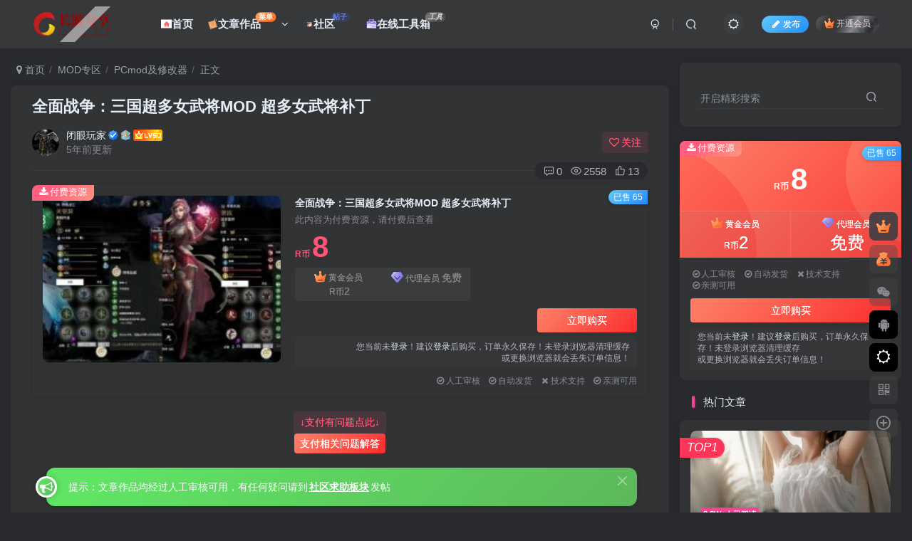

--- FILE ---
content_type: text/html; charset=UTF-8
request_url: https://www.changyouzuhao.cn/975.html
body_size: 22561
content:
<!DOCTYPE HTML>
<html lang="zh-Hans">
<head>
	<meta charset="UTF-8">
	<link rel="dns-prefetch" href="//apps.bdimg.com">
	<meta http-equiv="X-UA-Compatible" content="IE=edge,chrome=1">
	<meta name="viewport" content="width=device-width, initial-scale=1.0, user-scalable=0, minimum-scale=1.0, maximum-scale=0.0, viewport-fit=cover">
	<meta http-equiv="Cache-Control" content="no-transform" />
	<meta http-equiv="Cache-Control" content="no-siteapp" />
		<style>img:is([sizes="auto" i], [sizes^="auto," i]) { contain-intrinsic-size: 3000px 1500px }</style>
	<title>全面战争：三国超多女武将MOD 超多女武将补丁-长游分享网</title><meta name="keywords" content="mod,全面战争：三国,超多女武将,PCmod及修改器">
<meta name="description" content="全面战争：三国超多女武将MOD 超多女武将补丁 使用方法： 1.将文件夹中的pack文件放到游戏根目录的data文件夹内 2.打开桌面游戏图标，进入下图界面，点击模组管理器 3.点击已启用的下面的按钮将补丁打开。 【注：内含两个补丁文件功能各不相同，只打一个就好，请勿同时打两个】">
<link rel="canonical" href="https://www.changyouzuhao.cn/975.html" />
<link rel='dns-prefetch' href='//www.changyouzuhao.cn' />
<link rel='stylesheet' id='wp-block-library-css' href='https://www.changyouzuhao.cn/wp-includes/css/dist/block-library/style.min.css?ver=6.7.1' type='text/css' media='all' />
<style id='classic-theme-styles-inline-css' type='text/css'>
/*! This file is auto-generated */
.wp-block-button__link{color:#fff;background-color:#32373c;border-radius:9999px;box-shadow:none;text-decoration:none;padding:calc(.667em + 2px) calc(1.333em + 2px);font-size:1.125em}.wp-block-file__button{background:#32373c;color:#fff;text-decoration:none}
</style>
<style id='global-styles-inline-css' type='text/css'>
:root{--wp--preset--aspect-ratio--square: 1;--wp--preset--aspect-ratio--4-3: 4/3;--wp--preset--aspect-ratio--3-4: 3/4;--wp--preset--aspect-ratio--3-2: 3/2;--wp--preset--aspect-ratio--2-3: 2/3;--wp--preset--aspect-ratio--16-9: 16/9;--wp--preset--aspect-ratio--9-16: 9/16;--wp--preset--color--black: #000000;--wp--preset--color--cyan-bluish-gray: #abb8c3;--wp--preset--color--white: #ffffff;--wp--preset--color--pale-pink: #f78da7;--wp--preset--color--vivid-red: #cf2e2e;--wp--preset--color--luminous-vivid-orange: #ff6900;--wp--preset--color--luminous-vivid-amber: #fcb900;--wp--preset--color--light-green-cyan: #7bdcb5;--wp--preset--color--vivid-green-cyan: #00d084;--wp--preset--color--pale-cyan-blue: #8ed1fc;--wp--preset--color--vivid-cyan-blue: #0693e3;--wp--preset--color--vivid-purple: #9b51e0;--wp--preset--gradient--vivid-cyan-blue-to-vivid-purple: linear-gradient(135deg,rgba(6,147,227,1) 0%,rgb(155,81,224) 100%);--wp--preset--gradient--light-green-cyan-to-vivid-green-cyan: linear-gradient(135deg,rgb(122,220,180) 0%,rgb(0,208,130) 100%);--wp--preset--gradient--luminous-vivid-amber-to-luminous-vivid-orange: linear-gradient(135deg,rgba(252,185,0,1) 0%,rgba(255,105,0,1) 100%);--wp--preset--gradient--luminous-vivid-orange-to-vivid-red: linear-gradient(135deg,rgba(255,105,0,1) 0%,rgb(207,46,46) 100%);--wp--preset--gradient--very-light-gray-to-cyan-bluish-gray: linear-gradient(135deg,rgb(238,238,238) 0%,rgb(169,184,195) 100%);--wp--preset--gradient--cool-to-warm-spectrum: linear-gradient(135deg,rgb(74,234,220) 0%,rgb(151,120,209) 20%,rgb(207,42,186) 40%,rgb(238,44,130) 60%,rgb(251,105,98) 80%,rgb(254,248,76) 100%);--wp--preset--gradient--blush-light-purple: linear-gradient(135deg,rgb(255,206,236) 0%,rgb(152,150,240) 100%);--wp--preset--gradient--blush-bordeaux: linear-gradient(135deg,rgb(254,205,165) 0%,rgb(254,45,45) 50%,rgb(107,0,62) 100%);--wp--preset--gradient--luminous-dusk: linear-gradient(135deg,rgb(255,203,112) 0%,rgb(199,81,192) 50%,rgb(65,88,208) 100%);--wp--preset--gradient--pale-ocean: linear-gradient(135deg,rgb(255,245,203) 0%,rgb(182,227,212) 50%,rgb(51,167,181) 100%);--wp--preset--gradient--electric-grass: linear-gradient(135deg,rgb(202,248,128) 0%,rgb(113,206,126) 100%);--wp--preset--gradient--midnight: linear-gradient(135deg,rgb(2,3,129) 0%,rgb(40,116,252) 100%);--wp--preset--font-size--small: 13px;--wp--preset--font-size--medium: 20px;--wp--preset--font-size--large: 36px;--wp--preset--font-size--x-large: 42px;--wp--preset--spacing--20: 0.44rem;--wp--preset--spacing--30: 0.67rem;--wp--preset--spacing--40: 1rem;--wp--preset--spacing--50: 1.5rem;--wp--preset--spacing--60: 2.25rem;--wp--preset--spacing--70: 3.38rem;--wp--preset--spacing--80: 5.06rem;--wp--preset--shadow--natural: 6px 6px 9px rgba(0, 0, 0, 0.2);--wp--preset--shadow--deep: 12px 12px 50px rgba(0, 0, 0, 0.4);--wp--preset--shadow--sharp: 6px 6px 0px rgba(0, 0, 0, 0.2);--wp--preset--shadow--outlined: 6px 6px 0px -3px rgba(255, 255, 255, 1), 6px 6px rgba(0, 0, 0, 1);--wp--preset--shadow--crisp: 6px 6px 0px rgba(0, 0, 0, 1);}:where(.is-layout-flex){gap: 0.5em;}:where(.is-layout-grid){gap: 0.5em;}body .is-layout-flex{display: flex;}.is-layout-flex{flex-wrap: wrap;align-items: center;}.is-layout-flex > :is(*, div){margin: 0;}body .is-layout-grid{display: grid;}.is-layout-grid > :is(*, div){margin: 0;}:where(.wp-block-columns.is-layout-flex){gap: 2em;}:where(.wp-block-columns.is-layout-grid){gap: 2em;}:where(.wp-block-post-template.is-layout-flex){gap: 1.25em;}:where(.wp-block-post-template.is-layout-grid){gap: 1.25em;}.has-black-color{color: var(--wp--preset--color--black) !important;}.has-cyan-bluish-gray-color{color: var(--wp--preset--color--cyan-bluish-gray) !important;}.has-white-color{color: var(--wp--preset--color--white) !important;}.has-pale-pink-color{color: var(--wp--preset--color--pale-pink) !important;}.has-vivid-red-color{color: var(--wp--preset--color--vivid-red) !important;}.has-luminous-vivid-orange-color{color: var(--wp--preset--color--luminous-vivid-orange) !important;}.has-luminous-vivid-amber-color{color: var(--wp--preset--color--luminous-vivid-amber) !important;}.has-light-green-cyan-color{color: var(--wp--preset--color--light-green-cyan) !important;}.has-vivid-green-cyan-color{color: var(--wp--preset--color--vivid-green-cyan) !important;}.has-pale-cyan-blue-color{color: var(--wp--preset--color--pale-cyan-blue) !important;}.has-vivid-cyan-blue-color{color: var(--wp--preset--color--vivid-cyan-blue) !important;}.has-vivid-purple-color{color: var(--wp--preset--color--vivid-purple) !important;}.has-black-background-color{background-color: var(--wp--preset--color--black) !important;}.has-cyan-bluish-gray-background-color{background-color: var(--wp--preset--color--cyan-bluish-gray) !important;}.has-white-background-color{background-color: var(--wp--preset--color--white) !important;}.has-pale-pink-background-color{background-color: var(--wp--preset--color--pale-pink) !important;}.has-vivid-red-background-color{background-color: var(--wp--preset--color--vivid-red) !important;}.has-luminous-vivid-orange-background-color{background-color: var(--wp--preset--color--luminous-vivid-orange) !important;}.has-luminous-vivid-amber-background-color{background-color: var(--wp--preset--color--luminous-vivid-amber) !important;}.has-light-green-cyan-background-color{background-color: var(--wp--preset--color--light-green-cyan) !important;}.has-vivid-green-cyan-background-color{background-color: var(--wp--preset--color--vivid-green-cyan) !important;}.has-pale-cyan-blue-background-color{background-color: var(--wp--preset--color--pale-cyan-blue) !important;}.has-vivid-cyan-blue-background-color{background-color: var(--wp--preset--color--vivid-cyan-blue) !important;}.has-vivid-purple-background-color{background-color: var(--wp--preset--color--vivid-purple) !important;}.has-black-border-color{border-color: var(--wp--preset--color--black) !important;}.has-cyan-bluish-gray-border-color{border-color: var(--wp--preset--color--cyan-bluish-gray) !important;}.has-white-border-color{border-color: var(--wp--preset--color--white) !important;}.has-pale-pink-border-color{border-color: var(--wp--preset--color--pale-pink) !important;}.has-vivid-red-border-color{border-color: var(--wp--preset--color--vivid-red) !important;}.has-luminous-vivid-orange-border-color{border-color: var(--wp--preset--color--luminous-vivid-orange) !important;}.has-luminous-vivid-amber-border-color{border-color: var(--wp--preset--color--luminous-vivid-amber) !important;}.has-light-green-cyan-border-color{border-color: var(--wp--preset--color--light-green-cyan) !important;}.has-vivid-green-cyan-border-color{border-color: var(--wp--preset--color--vivid-green-cyan) !important;}.has-pale-cyan-blue-border-color{border-color: var(--wp--preset--color--pale-cyan-blue) !important;}.has-vivid-cyan-blue-border-color{border-color: var(--wp--preset--color--vivid-cyan-blue) !important;}.has-vivid-purple-border-color{border-color: var(--wp--preset--color--vivid-purple) !important;}.has-vivid-cyan-blue-to-vivid-purple-gradient-background{background: var(--wp--preset--gradient--vivid-cyan-blue-to-vivid-purple) !important;}.has-light-green-cyan-to-vivid-green-cyan-gradient-background{background: var(--wp--preset--gradient--light-green-cyan-to-vivid-green-cyan) !important;}.has-luminous-vivid-amber-to-luminous-vivid-orange-gradient-background{background: var(--wp--preset--gradient--luminous-vivid-amber-to-luminous-vivid-orange) !important;}.has-luminous-vivid-orange-to-vivid-red-gradient-background{background: var(--wp--preset--gradient--luminous-vivid-orange-to-vivid-red) !important;}.has-very-light-gray-to-cyan-bluish-gray-gradient-background{background: var(--wp--preset--gradient--very-light-gray-to-cyan-bluish-gray) !important;}.has-cool-to-warm-spectrum-gradient-background{background: var(--wp--preset--gradient--cool-to-warm-spectrum) !important;}.has-blush-light-purple-gradient-background{background: var(--wp--preset--gradient--blush-light-purple) !important;}.has-blush-bordeaux-gradient-background{background: var(--wp--preset--gradient--blush-bordeaux) !important;}.has-luminous-dusk-gradient-background{background: var(--wp--preset--gradient--luminous-dusk) !important;}.has-pale-ocean-gradient-background{background: var(--wp--preset--gradient--pale-ocean) !important;}.has-electric-grass-gradient-background{background: var(--wp--preset--gradient--electric-grass) !important;}.has-midnight-gradient-background{background: var(--wp--preset--gradient--midnight) !important;}.has-small-font-size{font-size: var(--wp--preset--font-size--small) !important;}.has-medium-font-size{font-size: var(--wp--preset--font-size--medium) !important;}.has-large-font-size{font-size: var(--wp--preset--font-size--large) !important;}.has-x-large-font-size{font-size: var(--wp--preset--font-size--x-large) !important;}
:where(.wp-block-post-template.is-layout-flex){gap: 1.25em;}:where(.wp-block-post-template.is-layout-grid){gap: 1.25em;}
:where(.wp-block-columns.is-layout-flex){gap: 2em;}:where(.wp-block-columns.is-layout-grid){gap: 2em;}
:root :where(.wp-block-pullquote){font-size: 1.5em;line-height: 1.6;}
</style>
<link rel='stylesheet' id='_bootstrap-css' href='https://www.changyouzuhao.cn/wp-content/themes/zibll/css/bootstrap.min.css?ver=8.5' type='text/css' media='all' />
<link rel='stylesheet' id='_fontawesome-css' href='https://www.changyouzuhao.cn/wp-content/themes/zibll/css/font-awesome.min.css?ver=8.5' type='text/css' media='all' />
<link rel='stylesheet' id='_main-css' href='https://www.changyouzuhao.cn/wp-content/themes/zibll/css/main.min.css?ver=8.5' type='text/css' media='all' />
<link rel='stylesheet' id='_forums-css' href='https://www.changyouzuhao.cn/wp-content/themes/zibll/inc/functions/bbs/assets/css/main.min.css?ver=8.5' type='text/css' media='all' />
<script type="text/javascript" src="https://www.changyouzuhao.cn/wp-content/themes/zibll/js/libs/jquery.min.js?ver=8.5" id="jquery-js"></script>
<link rel='shortcut icon' href='https://www.changyouzuhao.cn/wp-content/uploads/2021/10/0b98f01e5189-e1634657873499.png'><link rel='icon' href='https://www.changyouzuhao.cn/wp-content/uploads/2021/10/0b98f01e5189-e1634657873499.png'><link rel='apple-touch-icon-precomposed' href='https://www.changyouzuhao.cn/wp-content/uploads/2021/10/0b98f01e5189-e1634657873499.png'><meta name='msapplication-TileImage' content='https://www.changyouzuhao.cn/wp-content/uploads/2021/10/0b98f01e5189-e1634657873499.png'><style>body{--theme-color:#f04494;--focus-shadow-color:rgba(240,68,148,.4);--focus-color-opacity1:rgba(240,68,148,.1);--focus-color-opacity05:rgba(240,68,148,.05);--focus-color-opacity3:rgba(240,68,148,.3);--focus-color-opacity6:rgba(240,68,148,.6);--mian-max-width:1300px;}/*文章随机彩色标签*/
.article-tags{margin-bottom: 10px}.article-tags a{padding: 4px 10px;background-color: #19B5FE;color: white;font-size: 12px;line-height: 16px;font-weight: 400;margin: 0 5px 5px 0;border-radius: 2px;display: inline-block}.article-tags a:nth-child(5n){background-color: #4A4A4A;color: #FFF}.article-tags a:nth-child(5n+1){background-color: #ff5e5c;color: #FFF}.article-tags a:nth-child(5n+2){background-color: #ffbb50;color: #FFF}.article-tags a:nth-child(5n+3){background-color: #1ac756;color: #FFF}.article-tags a:nth-child(5n+4){background-color: #19B5FE;color: #FFF}.article-tags a:hover{background-color: #1B1B1B;color: #FFF}
/* logo扫光 */
.navbar-brand{position:relative;overflow:hidden;margin: 0px 0 0 0px;}.navbar-brand:before{content:""; position: absolute; left: -665px; top: -460px; width: 200px; height: 15px; background-color: rgba(255,255,255,.5); -webkit-transform: rotate(-45deg); -moz-transform: rotate(-45deg); -ms-transform: rotate(-45deg); -o-transform: rotate(-45deg); transform: rotate(-45deg); -webkit-animation: searchLights 6s ease-in 0s infinite; -o-animation: searchLights 6s ease-in 0s infinite; animation: searchLights 6s ease-in 0s infinite;}@-moz-keyframes searchLights{50%{left: -100px; top: 0;} 65%{left: 120px; top: 100px;}}@keyframes searchLights{40%{left: -100px; top: 0;} 60%{left: 120px; top: 100px;} 80%{left: -100px; top: 0px;}}
/*导航栏字体加粗开始*/
ul.nav {font-weight: 700;}
/*导航栏字体加粗结束*/
/*评论背景图*/
textarea#comment {background-color:transparent;background:linear-gradient(rgba(0, 0, 0, 0.05), rgba(0, 0, 0, 0.05)),url(/wp-content/uploads/2025/06/20250615105337435-d439b6003af33a871f7e3f0e9b5c10385343b597.png) right 10px bottom 10px no-repeat;-moz-transition:ease-in-out 0.45s;-webkit-transition:ease-in-out 0.45s;-o-transition:ease-in-out 0.45s;-ms-transition:ease-in-out 0.45s;transition:ease-in-out 0.45s;}
textarea#comment:focus {background-position-y:789px;-moz-transition:ease-in-out 0.45s;-webkit-transition:ease-in-out 0.45s;-o-transition:ease-in-out 0.45s;-ms-transition:ease-in-out 0.45s;transition:ease-in-out 0.45s;}
/*点击更多按钮美化*/
.theme-pagination .ajax-next a, .theme-pagination .order-ajax-next a{border-radius: 30px; padding: 15px 0; color: var(--muted-color); background-color:var(--main-bg-color);color: #FF0033;display: block;opacity: 1;font-weight:bold;}
/**彩色滚动条样式*/
::-webkit-scrollbar {
  width: 10px;  
  height: 1px;
}
::-webkit-scrollbar-thumb {
  background-color: #12b7f5;
  background-image: -webkit-linear-gradient(45deg, rgba(255, 93, 143, 1) 25%, transparent 25%, transparent 50%, rgba(255, 93, 143, 1) 50%, rgba(255, 93, 143, 1) 75%, transparent 75%, transparent);
}
::-webkit-scrollbar-track {
    -webkit-box-shadow: inset 0 0 5px rgba(0,0,0,0.2);
    background: #f6f6f6;
}

/*文章列表卡片鼠标移动悬浮效果*/
.posts-item:hover{box-shadow:2px 2px 12px rgba(0,0,0,0.3);
-webkit-transform:translate(0,-2px);
-ms-transform:translate(0,-2px);
-o-transform:translate(0,-2px);
transform:translate(0,-2px);
}
.enlighter-default .enlighter,.wp-block-zibllblock-enlighter:not(:has(.enlighter)),.enlighter-pre:not(:has(.enlighter)){max-height:400px;overflow-y:auto !important;}.posts-item .item-heading>a {font-weight: bold;color: unset;}@media (max-width:640px) {
		.meta-right .meta-like{
			display: unset !important;
		}
	}</style>
<!--HEADER_CODE_START-->
<div id="percentageCounter"></div>
<meta content="always" name="referrer">
<meta name="baidu-site-verification" content="codeva-RfLxwhVknO" />
<!--HEADER_CODE_END-->
<meta name='apple-mobile-web-app-title' content='长游分享网'><meta name="theme-color" content="#2F3135"><!--[if IE]><script src="https://www.changyouzuhao.cn/wp-content/themes/zibll/js/libs/html5.min.js"></script><![endif]-->	</head>
<body class="post-template-default single single-post postid-975 single-format-standard dark-theme nav-fixed site-layout-2 fps-accelerat">
	<div class="qjl qj_loading" style="position: fixed;background:var(--main-bg-color);width: 100%;margin-top:-150px;height:300%;z-index: 99999999"><div style="position:fixed;top:0;left:0;bottom:0;right:0;display:flex;align-items:center;justify-content:center"></div></div>	<div style="position: fixed;z-index: -999;left: -5000%;"><img src="https://www.changyouzuhao.cn/wp-content/uploads/2021/10/97bb9c484ccbab933912d4037fe7f2bf-300x153.jpg" alt="全面战争：三国超多女武将MOD 超多女武将补丁-长游分享网"></div>	<header class="header header-layout-1 scroll-down-hide"><nav class="navbar navbar-top center">
            <div class="container-fluid container-header"><div class="navbar-header">
			<div class="navbar-brand"><a class="navbar-logo" href="https://www.changyouzuhao.cn"><img src="https://www.changyouzuhao.cn/wp-content/uploads/2021/10/0b98f01e5189-e1634657873499.png" switch-src="https://www.changyouzuhao.cn/wp-content/uploads/2021/10/0b98f01e5189-e1634657873499.png" alt="长游分享网" >
			</a></div>
			<button type="button" data-toggle-class="mobile-navbar-show" data-target="body" class="navbar-toggle"><i class="em12 css-icon i-menu"><i></i></i></button><a class="main-search-btn navbar-toggle" href="javascript:;"><svg class="icon" aria-hidden="true"><use xlink:href="#icon-search"></use></svg></a>
		</div>  <div class="collapse navbar-collapse"><ul class="nav navbar-nav"><li id="menu-item-13" class="menu-item menu-item-type-custom menu-item-object-custom menu-item-home menu-item-13"><a href="https://www.changyouzuhao.cn/"><svg class="icon" aria-hidden="true"><use xlink:href="#icon-oA"></use></svg>首页</a></li>
<li id="menu-item-1783" class="menu-item menu-item-type-custom menu-item-object-custom menu-item-has-children menu-item-1783"><a href="#"><svg class="icon" aria-hidden="true"><use xlink:href="#icon-gouwu"></use></svg>文章作品<badge class="jb-yellow">菜单</badge></a>
<ul class="sub-menu">
	<li id="menu-item-14" class="menu-item menu-item-type-taxonomy menu-item-object-category current-post-ancestor menu-item-has-children menu-item-14"><a href="https://www.changyouzuhao.cn/mod"><svg class="icon" aria-hidden="true"><use xlink:href="#icon-mod"></use></svg>MOD专区</a>
	<ul class="sub-menu">
		<li id="menu-item-15" class="menu-item menu-item-type-taxonomy menu-item-object-category current-post-ancestor current-menu-parent current-post-parent menu-item-15"><a href="https://www.changyouzuhao.cn/mod/pcmod">PCmod及修改器</a></li>
	</ul>
</li>
	<li id="menu-item-16" class="menu-item menu-item-type-taxonomy menu-item-object-category menu-item-has-children menu-item-16"><a href="https://www.changyouzuhao.cn/%e6%95%99%e7%a8%8b%e4%b8%93%e5%8c%ba"><svg class="icon" aria-hidden="true"><use xlink:href="#icon-jiaocheng"></use></svg>教程专区</a>
	<ul class="sub-menu">
		<li id="menu-item-954" class="menu-item menu-item-type-taxonomy menu-item-object-category menu-item-954"><a href="https://www.changyouzuhao.cn/%e6%95%99%e7%a8%8b%e4%b8%93%e5%8c%ba/%e7%bd%91%e8%af%be%e8%b5%84%e6%ba%90">网课资源</a></li>
		<li id="menu-item-17" class="menu-item menu-item-type-taxonomy menu-item-object-category menu-item-17"><a href="https://www.changyouzuhao.cn/%e6%95%99%e7%a8%8b%e4%b8%93%e5%8c%ba/%e5%85%b6%e4%bb%96%e6%95%99%e7%a8%8b">其他教程</a></li>
		<li id="menu-item-18" class="menu-item menu-item-type-taxonomy menu-item-object-category menu-item-18"><a href="https://www.changyouzuhao.cn/%e6%95%99%e7%a8%8b%e4%b8%93%e5%8c%ba/%e6%8a%80%e6%9c%af%e6%95%99%e7%a8%8b">技术教程</a></li>
	</ul>
</li>
	<li id="menu-item-48" class="menu-item menu-item-type-taxonomy menu-item-object-category menu-item-has-children menu-item-48"><a href="https://www.changyouzuhao.cn/%e6%b8%b8%e6%88%8f%e4%b8%93%e5%8c%ba"><svg class="icon" aria-hidden="true"><use xlink:href="#icon-anzhuologo"></use></svg>游戏专区</a>
	<ul class="sub-menu">
		<li id="menu-item-49" class="menu-item menu-item-type-taxonomy menu-item-object-category menu-item-49"><a href="https://www.changyouzuhao.cn/%e6%b8%b8%e6%88%8f%e4%b8%93%e5%8c%ba/%e6%b8%b8%e6%88%8f%e6%94%bb%e7%95%a5">游戏攻略</a></li>
		<li id="menu-item-50" class="menu-item menu-item-type-taxonomy menu-item-object-category menu-item-50"><a href="https://www.changyouzuhao.cn/%e6%b8%b8%e6%88%8f%e4%b8%93%e5%8c%ba/%e9%ad%94%e6%94%b9%e6%b8%b8%e6%88%8f">魔改游戏</a></li>
	</ul>
</li>
	<li id="menu-item-51" class="menu-item menu-item-type-taxonomy menu-item-object-category menu-item-has-children menu-item-51"><a href="https://www.changyouzuhao.cn/yuanma"><svg class="icon" aria-hidden="true"><use xlink:href="#icon-yuanma"></use></svg>源码专区</a>
	<ul class="sub-menu">
		<li id="menu-item-52" class="menu-item menu-item-type-taxonomy menu-item-object-category menu-item-52"><a href="https://www.changyouzuhao.cn/yuanma/%e5%b0%8f%e7%a8%8b%e5%ba%8f%e6%ba%90%e7%a0%81"><svg class="icon" aria-hidden="true"><use xlink:href="#icon-xiaochengxu"></use></svg>小程序源码</a></li>
		<li id="menu-item-53" class="menu-item menu-item-type-taxonomy menu-item-object-category menu-item-53"><a href="https://www.changyouzuhao.cn/yuanma/phpuh5"><svg class="icon" aria-hidden="true"><use xlink:href="#icon-suyuanmaguanli"></use></svg>网站源码</a></li>
	</ul>
</li>
	<li id="menu-item-56" class="menu-item menu-item-type-taxonomy menu-item-object-category menu-item-has-children menu-item-56"><a href="https://www.changyouzuhao.cn/%e7%a8%8b%e5%ba%8f%e4%b8%93%e5%8c%ba"><svg class="icon" aria-hidden="true"><use xlink:href="#icon-anzhuo"></use></svg>程序专区</a>
	<ul class="sub-menu">
		<li id="menu-item-57" class="menu-item menu-item-type-taxonomy menu-item-object-category menu-item-57"><a href="https://www.changyouzuhao.cn/%e7%a8%8b%e5%ba%8f%e4%b8%93%e5%8c%ba/%e5%ae%9e%e7%94%a8%e8%bd%af%e4%bb%b6">实用软件</a></li>
		<li id="menu-item-58" class="menu-item menu-item-type-taxonomy menu-item-object-category menu-item-58"><a href="https://www.changyouzuhao.cn/%e7%a8%8b%e5%ba%8f%e4%b8%93%e5%8c%ba/%e9%ad%94%e6%94%b9%e7%a8%8b%e5%ba%8f">魔改程序</a></li>
	</ul>
</li>
	<li id="menu-item-59" class="menu-item menu-item-type-taxonomy menu-item-object-category menu-item-has-children menu-item-59"><a href="https://www.changyouzuhao.cn/beautify"><svg class="icon" aria-hidden="true"><use xlink:href="#icon-meihua"></use></svg>美化专区</a>
	<ul class="sub-menu">
		<li id="menu-item-8019" class="menu-item menu-item-type-taxonomy menu-item-object-category menu-item-8019"><a href="https://www.changyouzuhao.cn/beautify/asmr"><svg class="icon" aria-hidden="true"><use xlink:href="#icon-haoshuimian"></use></svg>ASMR</a></li>
		<li id="menu-item-60" class="menu-item menu-item-type-taxonomy menu-item-object-category menu-item-60"><a href="https://www.changyouzuhao.cn/beautify/cosplay"><svg class="icon" aria-hidden="true"><use xlink:href="#icon-huaban"></use></svg>写真福利</a></li>
		<li id="menu-item-634" class="menu-item menu-item-type-taxonomy menu-item-object-category menu-item-634"><a href="https://www.changyouzuhao.cn/beautify/%e5%a3%81%e7%ba%b8%e8%a7%86%e9%a2%91"><svg class="icon" aria-hidden="true"><use xlink:href="#icon-shipin"></use></svg>壁纸视频</a></li>
	</ul>
</li>
</ul>
</li>
<li id="menu-item-1784" class="menu-item menu-item-type-post_type menu-item-object-page menu-item-1784"><a href="https://www.changyouzuhao.cn/forums"><svg class="icon" aria-hidden="true"><use xlink:href="#icon-shequ"></use></svg>社区<badge class="c-blue-2">帖子</badge></a></li>
<li id="menu-item-2061" class="menu-item menu-item-type-post_type menu-item-object-page menu-item-2061"><a href="https://www.changyouzuhao.cn/gjx"><svg class="icon" aria-hidden="true"><use xlink:href="#icon-gongjuxiang"></use></svg>在线工具箱<badge class="badge-bw jb-vip2"><i>工具</i></badge></a></li>
</ul><div class="navbar-form navbar-right hide show-nav-but" style="margin-right:-10px;"><a data-toggle-class data-target=".nav.navbar-nav" href="javascript:;" class="but"><svg class="" aria-hidden="true" data-viewBox="0 0 1024 1024" viewBox="0 0 1024 1024"><use xlink:href="#icon-menu_2"></use></svg></a></div><div class="navbar-form navbar-right navbar-but"><span class="newadd-btns hover-show but nowave jb-blue radius">
                    <i class="fa fa-fw fa-pencil"></i>发布
                    <div class="hover-show-con dropdown-menu drop-newadd"><a rel="nofollow" class="btn-newadd" href="https://www.changyouzuhao.cn/newposts"><icon class="jb-green"><i class="fa fa-pencil-square"></i></icon><text>作品投稿</text></a><a class="signin-loader btn-newadd" href="javascript:;"><icon class="jb-pink"><svg class="icon" aria-hidden="true"><use xlink:href="#icon-topic"></use></svg></icon><text>创建话题</text></a><a rel="nofollow" class="btn-newadd" href="https://www.changyouzuhao.cn/posts-edit"><icon class="jb-blue"><svg class="icon" aria-hidden="true"><use xlink:href="#icon-posts"></use></svg></icon><text>发布帖子</text></a></div>
                </span><span class="hover-show inline-block"><a class="signin-loader but jb-red radius payvip-icon ml10" href="javascript:;"><svg class="em12 mr3" aria-hidden="true" data-viewBox="0 0 1024 1024" viewBox="0 0 1024 1024"><use xlink:href="#icon-vip_1"></use></svg>开通会员</a><div class="sub-menu hover-show-con sub-vip-card"><div class="vip-card pointer level-1 vip-theme1 signin-loader" vip-level="1">
    <div class="abs-center vip-baicon"><img  class="lazyload img-icon " src="https://www.changyouzuhao.cn/wp-content/themes/zibll/img/thumbnail-null.svg" data-src="https://www.changyouzuhao.cn/wp-content/themes/zibll/img/vip-1.svg" title="黄金会员" alt="黄金会员"></div><div class="vip-img abs-right"><img  class="lazyload img-icon " src="https://www.changyouzuhao.cn/wp-content/themes/zibll/img/thumbnail-null.svg" data-src="https://www.changyouzuhao.cn/wp-content/themes/zibll/img/vip-1.svg" title="黄金会员" alt="黄金会员"></div><div class="relative"><div class="vip-name mb10"><span class="mr6"><img  class="lazyload img-icon " src="https://www.changyouzuhao.cn/wp-content/themes/zibll/img/thumbnail-null.svg" data-src="https://www.changyouzuhao.cn/wp-content/themes/zibll/img/vip-1.svg" title="黄金会员" alt="黄金会员"></span>开通黄金会员</div><ul class="mb10 relative"><li>所有资源折扣购买</li>
<li>小部分内容免费获取</li>
<li>仅返利分享订单，不返利分享会员</li>
<li>分享仅返利15%阅读与资源和购买积分费用</li>
<li>每日黄金会员免费资源可下载3次</li></ul><a class="but jb-blue radius payvip-button" href="javascript:;">开通黄金会员</a></div>
    </div><div class="vip-card pointer level-2 vip-theme2 signin-loader" vip-level="2">
    <div class="abs-center vip-baicon"><img  class="lazyload img-icon " src="https://www.changyouzuhao.cn/wp-content/themes/zibll/img/thumbnail-null.svg" data-src="https://www.changyouzuhao.cn/wp-content/themes/zibll/img/vip-2.svg" title="代理会员" alt="代理会员"></div><div class="vip-img abs-right"><img  class="lazyload img-icon " src="https://www.changyouzuhao.cn/wp-content/themes/zibll/img/thumbnail-null.svg" data-src="https://www.changyouzuhao.cn/wp-content/themes/zibll/img/vip-2.svg" title="代理会员" alt="代理会员"></div><div class="relative"><div class="vip-name mb10"><span class="mr6"><img  class="lazyload img-icon " src="https://www.changyouzuhao.cn/wp-content/themes/zibll/img/thumbnail-null.svg" data-src="https://www.changyouzuhao.cn/wp-content/themes/zibll/img/vip-2.svg" title="代理会员" alt="代理会员"></span>开通代理会员</div><ul class="mb10 relative"><li>所有资源大折扣购买</li>
<li>部分内容免费获取</li>
<li>所有分享订单包括开通会员和购买积分均可返利</li>
<li>享受45%返利</li>
<li>每日代理会员免费资源可下载5次</li></ul><a class="but jb-blue radius payvip-button" href="javascript:;">开通代理会员</a></div>
    </div></div></span></div><div class="navbar-form navbar-right"><a href="javascript:;" class="toggle-theme toggle-radius"><i class="fa fa-toggle-theme"></i></a></div><div class="navbar-form navbar-right">
					<ul class="list-inline splitters relative">
						<li><a href="javascript:;" class="btn signin-loader"><svg class="icon" aria-hidden="true" data-viewBox="50 0 924 924" viewBox="50 0 924 924"><use xlink:href="#icon-user"></use></svg></a>
							<ul class="sub-menu">
							<div class="padding-10"><div class="sub-user-box"><div class="text-center"><div><a class="em09 signin-loader but jb-red radius4 payvip-icon btn-block mt10" href="javascript:;"><svg class="em12 mr10" aria-hidden="true" data-viewBox="0 0 1024 1024" viewBox="0 0 1024 1024"><use xlink:href="#icon-vip_1"></use></svg>开通会员 尊享会员权益</a></div><div class="flex jsa header-user-href"><a href="javascript:;" class="signin-loader"><div class="badg mb6 toggle-radius c-blue"><svg class="icon" aria-hidden="true" data-viewBox="50 0 924 924" viewBox="50 0 924 924"><use xlink:href="#icon-user"></use></svg></div><div class="c-blue">登录</div></a><a href="javascript:;" class="signup-loader"><div class="badg mb6 toggle-radius c-green"><svg class="icon" aria-hidden="true"><use xlink:href="#icon-signup"></use></svg></div><div class="c-green">注册</div></a><a target="_blank" rel="nofollow" href="https://www.changyouzuhao.cn/user-sign?tab=resetpassword&redirect_to=https://www.changyouzuhao.cn/975.html"><div class="badg mb6 toggle-radius c-purple"><svg class="icon" aria-hidden="true"><use xlink:href="#icon-user_rp"></use></svg></div><div class="c-purple">找回密码</div></a></div></div><p class="social-separator separator muted-3-color em09 mt10">快速登录</p><div class="social_loginbar"><a rel="nofollow" title="QQ登录" href="https://www.changyouzuhao.cn/oauth/qq?rurl=https%3A%2F%2Fwww.changyouzuhao.cn%2F975.html" class="social-login-item qq button-lg"><i class="fa fa-qq" aria-hidden="true"></i>QQ登录</a><a rel="nofollow" title="微信登录" href="https://www.changyouzuhao.cn/oauth/weixingzh?rurl=https%3A%2F%2Fwww.changyouzuhao.cn%2F975.html" class="social-login-item weixingzh button-lg qrcode-signin"><i class="fa fa-weixin" aria-hidden="true"></i>微信登录</a></div></div></div>
							</ul>
						</li><li class="relative"><a class="main-search-btn btn nav-search-btn" href="javascript:;"><svg class="icon" aria-hidden="true"><use xlink:href="#icon-search"></use></svg></a></li>
					</ul>
				</div></div></div>
        </nav></header><div class="mobile-header">
            <nav mini-touch="mobile-nav" touch-direction="left" class="mobile-navbar visible-xs-block scroll-y mini-scrollbar left"><div class="flex jsb ac mb20">
            <div class="navbar-logo"><img src="https://www.changyouzuhao.cn/wp-content/uploads/2021/10/0b98f01e5189-e1634657873499.png" switch-src="https://www.changyouzuhao.cn/wp-content/uploads/2021/10/0b98f01e5189-e1634657873499.png" alt="长游分享网" ></div>
            <button type="button" data-toggle-class="mobile-navbar-show" data-target="body" class="close"><svg class="ic-close" aria-hidden="true"><use xlink:href="#icon-close"></use></svg></button>
        </div><a href="javascript:;" class="toggle-theme toggle-radius"><i class="fa fa-toggle-theme"></i></a><ul class="mobile-menus theme-box"><li id="menu-item-1787" class="menu-item menu-item-type-custom menu-item-object-custom menu-item-home menu-item-1787"><a href="https://www.changyouzuhao.cn/"><svg class="icon" aria-hidden="true"><use xlink:href="#icon-oA"></use></svg>首页</a></li>
<li id="menu-item-1801" class="menu-item menu-item-type-taxonomy menu-item-object-category current-post-ancestor menu-item-has-children menu-item-1801"><a href="https://www.changyouzuhao.cn/mod">MOD专区</a>
<ul class="sub-menu">
	<li id="menu-item-1802" class="menu-item menu-item-type-taxonomy menu-item-object-category current-post-ancestor current-menu-parent current-post-parent menu-item-1802"><a href="https://www.changyouzuhao.cn/mod/pcmod">PCmod及修改器</a></li>
	<li id="menu-item-1803" class="menu-item menu-item-type-taxonomy menu-item-object-category menu-item-1803"><a href="https://www.changyouzuhao.cn/mod/%e6%89%8b%e6%9c%bamod">手机MOD</a></li>
</ul>
</li>
<li id="menu-item-1806" class="menu-item menu-item-type-taxonomy menu-item-object-category menu-item-has-children menu-item-1806"><a href="https://www.changyouzuhao.cn/%e6%95%99%e7%a8%8b%e4%b8%93%e5%8c%ba">教程专区</a>
<ul class="sub-menu">
	<li id="menu-item-1807" class="menu-item menu-item-type-taxonomy menu-item-object-category menu-item-1807"><a href="https://www.changyouzuhao.cn/%e6%95%99%e7%a8%8b%e4%b8%93%e5%8c%ba/%e5%85%b6%e4%bb%96%e6%95%99%e7%a8%8b">其他教程</a></li>
	<li id="menu-item-1808" class="menu-item menu-item-type-taxonomy menu-item-object-category menu-item-1808"><a href="https://www.changyouzuhao.cn/%e6%95%99%e7%a8%8b%e4%b8%93%e5%8c%ba/%e6%8a%80%e6%9c%af%e6%95%99%e7%a8%8b">技术教程</a></li>
	<li id="menu-item-1809" class="menu-item menu-item-type-taxonomy menu-item-object-category menu-item-1809"><a href="https://www.changyouzuhao.cn/%e6%95%99%e7%a8%8b%e4%b8%93%e5%8c%ba/%e7%bd%91%e8%af%be%e8%b5%84%e6%ba%90">网课资源</a></li>
</ul>
</li>
<li id="menu-item-1810" class="menu-item menu-item-type-taxonomy menu-item-object-category menu-item-has-children menu-item-1810"><a href="https://www.changyouzuhao.cn/%e6%b4%bb%e5%8a%a8%e5%85%ac%e5%91%8a">活动公告</a>
<ul class="sub-menu">
	<li id="menu-item-1811" class="menu-item menu-item-type-taxonomy menu-item-object-category menu-item-1811"><a href="https://www.changyouzuhao.cn/%e6%b4%bb%e5%8a%a8%e5%85%ac%e5%91%8a/%e5%85%ac%e5%91%8a">公告</a></li>
</ul>
</li>
<li id="menu-item-1812" class="menu-item menu-item-type-taxonomy menu-item-object-category menu-item-has-children menu-item-1812"><a href="https://www.changyouzuhao.cn/%e6%b8%b8%e6%88%8f%e4%b8%93%e5%8c%ba">游戏专区</a>
<ul class="sub-menu">
	<li id="menu-item-1813" class="menu-item menu-item-type-taxonomy menu-item-object-category menu-item-1813"><a href="https://www.changyouzuhao.cn/%e6%b8%b8%e6%88%8f%e4%b8%93%e5%8c%ba/%e6%b8%b8%e6%88%8f%e6%94%bb%e7%95%a5">游戏攻略</a></li>
	<li id="menu-item-1814" class="menu-item menu-item-type-taxonomy menu-item-object-category menu-item-1814"><a href="https://www.changyouzuhao.cn/%e6%b8%b8%e6%88%8f%e4%b8%93%e5%8c%ba/%e9%ad%94%e6%94%b9%e6%b8%b8%e6%88%8f">魔改游戏</a></li>
</ul>
</li>
<li id="menu-item-1815" class="menu-item menu-item-type-taxonomy menu-item-object-category menu-item-has-children menu-item-1815"><a href="https://www.changyouzuhao.cn/yuanma">源码专区</a>
<ul class="sub-menu">
	<li id="menu-item-1816" class="menu-item menu-item-type-taxonomy menu-item-object-category menu-item-1816"><a href="https://www.changyouzuhao.cn/yuanma/%e5%b0%8f%e7%a8%8b%e5%ba%8f%e6%ba%90%e7%a0%81">小程序源码</a></li>
	<li id="menu-item-1817" class="menu-item menu-item-type-taxonomy menu-item-object-category menu-item-1817"><a href="https://www.changyouzuhao.cn/yuanma/phpuh5">网站源码</a></li>
</ul>
</li>
<li id="menu-item-1818" class="menu-item menu-item-type-taxonomy menu-item-object-category menu-item-has-children menu-item-1818"><a href="https://www.changyouzuhao.cn/%e7%a8%8b%e5%ba%8f%e4%b8%93%e5%8c%ba">程序专区</a>
<ul class="sub-menu">
	<li id="menu-item-1819" class="menu-item menu-item-type-taxonomy menu-item-object-category menu-item-1819"><a href="https://www.changyouzuhao.cn/%e7%a8%8b%e5%ba%8f%e4%b8%93%e5%8c%ba/%e5%ae%9e%e7%94%a8%e8%bd%af%e4%bb%b6">实用软件</a></li>
	<li id="menu-item-1820" class="menu-item menu-item-type-taxonomy menu-item-object-category menu-item-1820"><a href="https://www.changyouzuhao.cn/%e7%a8%8b%e5%ba%8f%e4%b8%93%e5%8c%ba/%e9%ad%94%e6%94%b9%e7%a8%8b%e5%ba%8f">魔改程序</a></li>
</ul>
</li>
<li id="menu-item-1821" class="menu-item menu-item-type-taxonomy menu-item-object-category menu-item-has-children menu-item-1821"><a href="https://www.changyouzuhao.cn/beautify">美化专区</a>
<ul class="sub-menu">
	<li id="menu-item-1822" class="menu-item menu-item-type-taxonomy menu-item-object-category menu-item-1822"><a href="https://www.changyouzuhao.cn/beautify/%e5%a3%81%e7%ba%b8%e8%a7%86%e9%a2%91">壁纸视频</a></li>
	<li id="menu-item-8020" class="menu-item menu-item-type-taxonomy menu-item-object-category menu-item-8020"><a href="https://www.changyouzuhao.cn/beautify/asmr">ASMR</a></li>
	<li id="menu-item-1823" class="menu-item menu-item-type-taxonomy menu-item-object-category menu-item-1823"><a href="https://www.changyouzuhao.cn/beautify/cosplay">写真福利</a></li>
</ul>
</li>
<li id="menu-item-1788" class="menu-item menu-item-type-post_type menu-item-object-page menu-item-1788"><a href="https://www.changyouzuhao.cn/forums">社区首页</a></li>
<li id="menu-item-2062" class="menu-item menu-item-type-post_type menu-item-object-page menu-item-2062"><a href="https://www.changyouzuhao.cn/gjx">在线工具箱</a></li>
</ul><div class="posts-nav-box" data-title="文章目录"></div><div class="sub-user-box"><div class="text-center"><div><a class="em09 signin-loader but jb-red radius4 payvip-icon btn-block mt10" href="javascript:;"><svg class="em12 mr10" aria-hidden="true" data-viewBox="0 0 1024 1024" viewBox="0 0 1024 1024"><use xlink:href="#icon-vip_1"></use></svg>开通会员 尊享会员权益</a></div><div class="flex jsa header-user-href"><a href="javascript:;" class="signin-loader"><div class="badg mb6 toggle-radius c-blue"><svg class="icon" aria-hidden="true" data-viewBox="50 0 924 924" viewBox="50 0 924 924"><use xlink:href="#icon-user"></use></svg></div><div class="c-blue">登录</div></a><a href="javascript:;" class="signup-loader"><div class="badg mb6 toggle-radius c-green"><svg class="icon" aria-hidden="true"><use xlink:href="#icon-signup"></use></svg></div><div class="c-green">注册</div></a><a target="_blank" rel="nofollow" href="https://www.changyouzuhao.cn/user-sign?tab=resetpassword&redirect_to=https://www.changyouzuhao.cn/975.html"><div class="badg mb6 toggle-radius c-purple"><svg class="icon" aria-hidden="true"><use xlink:href="#icon-user_rp"></use></svg></div><div class="c-purple">找回密码</div></a></div></div><p class="social-separator separator muted-3-color em09 mt10">快速登录</p><div class="social_loginbar"><a rel="nofollow" title="QQ登录" href="https://www.changyouzuhao.cn/oauth/qq?rurl=https%3A%2F%2Fwww.changyouzuhao.cn%2F975.html" class="social-login-item qq button-lg"><i class="fa fa-qq" aria-hidden="true"></i>QQ登录</a><a rel="nofollow" title="微信登录" href="https://www.changyouzuhao.cn/oauth/weixingzh?rurl=https%3A%2F%2Fwww.changyouzuhao.cn%2F975.html" class="social-login-item weixingzh button-lg qrcode-signin"><i class="fa fa-weixin" aria-hidden="true"></i>微信登录</a></div></div><div class="mobile-nav-widget"></div></nav><div class="fixed-body" data-toggle-class="mobile-navbar-show" data-target="body"></div></div><div class="container fluid-widget"></div><main role="main" class="container">
    <div class="content-wrap">
        <div class="content-layout">
            <ul class="breadcrumb">
		<li><a href="https://www.changyouzuhao.cn"><i class="fa fa-map-marker"></i> 首页</a></li><li>
		<a href="https://www.changyouzuhao.cn/mod">MOD专区</a> </li><li> <a href="https://www.changyouzuhao.cn/mod/pcmod">PCmod及修改器</a> </li><li> 正文</li></ul><article class="article main-bg theme-box box-body radius8 main-shadow"><div class="article-header theme-box clearfix relative"><h1 class="article-title"> <a href="https://www.changyouzuhao.cn/975.html">全面战争：三国超多女武将MOD 超多女武将补丁</a></h1><div class="article-avatar"><div class="user-info flex ac article-avatar"><a href="https://www.changyouzuhao.cn/author/1"><span class="avatar-img"><img alt="闭眼玩家的头像-长游分享网" src="https://www.changyouzuhao.cn/wp-content/uploads/2023/03/7324f740f1105456.gif" data-src="//www.changyouzuhao.cn/wp-content/uploads/2021/10/b6d767d2f8ed-1-150x150.jpg" class="lazyload avatar avatar-id-1"></span></a><div class="user-right flex flex1 ac jsb ml10"><div class="flex1"><name class="flex ac flex1"><a class="display-name text-ellipsis " href="https://www.changyouzuhao.cn/author/1">闭眼玩家</a><icon data-toggle="tooltip" title="长游官方" class="user-auth-icon ml3"><svg class="icon" aria-hidden="true"><use xlink:href="#icon-user-auth"></use></svg></icon><img  class="lazyload ml3 img-icon medal-icon" src="https://www.changyouzuhao.cn/wp-content/themes/zibll/img/thumbnail-null.svg" data-src="https://www.changyouzuhao.cn/wp-content/themes/zibll/img//medal/medal-22.svg" data-toggle="tooltip" title="人气大神"  alt="徽章-人气大神-长游分享网"><img  class="lazyload img-icon ml3" src="https://www.changyouzuhao.cn/wp-content/themes/zibll/img/thumbnail-null.svg" data-src="https://www.changyouzuhao.cn/wp-content/uploads/2022/04/0625efb8dc7f.png" data-toggle="tooltip" title="LV50" alt="等级-LV50-长游分享网"></name><div class="px12-sm muted-2-color text-ellipsis"><span data-toggle="tooltip" data-placement="bottom" title="2021年10月29日 12:35发布">5年前更新</span></div></div><div class="flex0 user-action"><a href="javascript:;" class="px12-sm ml10 follow but c-red signin-loader" data-pid="1"><count><i class="fa fa-heart-o mr3" aria-hidden="true"></i>关注</count></a></div></div></div><div class="relative"><i class="line-form-line"></i><div class="flex ac single-metabox abs-right"><div class="post-metas"><item class="meta-comm"><a rel="nofollow" data-toggle="tooltip" title="去评论" href="javascript:(scrollTopTo('#comments'));"><svg class="icon" aria-hidden="true"><use xlink:href="#icon-comment"></use></svg>0</a></item><item class="meta-view"><svg class="icon" aria-hidden="true"><use xlink:href="#icon-view"></use></svg>2558</item><item class="meta-like"><svg class="icon" aria-hidden="true"><use xlink:href="#icon-like"></use></svg>13</item></div></div></div></div></div><div class="zib-widget pay-box  order-type-2" id="posts-pay"><div class="flex pay-flexbox"><div class="flex0 relative mr20 hide-sm pay-thumb"><div class="graphic"><img src="https://www.changyouzuhao.cn/wp-content/themes/zibll/img/thumbnail.svg" data-src="https://www.changyouzuhao.cn/wp-content/uploads/2021/10/97bb9c484ccbab933912d4037fe7f2bf-300x153.jpg" alt="全面战争：三国超多女武将MOD 超多女武将补丁-长游分享网" class="lazyload fit-cover"><div class="abs-center text-center left-bottom"></div></div></div><div class="flex-auto-h flex xx jsb"><dt class="text-ellipsis pay-title"style="padding-right: 48px;">全面战争：三国超多女武将MOD 超多女武将补丁</dt><div class="mt6 em09 muted-2-color">此内容为付费资源，请付费后查看</div><div class=""><div class="price-box"><div class="c-red"><b class="em3x"><span class="pay-mark">R币</span>8</b></div></div></div><div><span class="vip-price-buts but-average inline"><span href="javascript:;" class="but vip-price  signin-loader" vip-level="1" data-toggle="tooltip" title="开通黄金会员"><svg class="mr3 em14" aria-hidden="true" data-viewBox="0 0 1024 1024" viewBox="0 0 1024 1024"><use xlink:href="#icon-vip_1"></use></svg>黄金会员<span class="em12 ml3 vip-price-text"><span class="px12">R币</span>2</span></span><span href="javascript:;" class="but vip-price  signin-loader" vip-level="2" data-toggle="tooltip" title="开通代理会员"><svg class="mr3 em14" aria-hidden="true" data-viewBox="0 0 1024 1024" viewBox="0 0 1024 1024"><use xlink:href="#icon-vip_2"></use></svg>代理会员<span class="em12 ml3 vip-price-text">免费</span></span></span></div><div class="text-right mt10"><a data-class="modal-mini" mobile-bottom="true" data-height="300" data-remote="https://www.changyouzuhao.cn/wp-admin/admin-ajax.php?action=pay_cashier_modal&#038;id=975" class="cashier-link but jb-red" href="javascript:;" data-toggle="RefreshModal">立即购买</a><div class="pay-extra-hide px12 mt6" style="font-size:12px;">您当前未<a href="javascript:;" class="signin-loader">登录</a>！建议<a href="javascript:;" class="signin-loader">登录</a>后购买，订单永久保存！未登录浏览器清理缓存<br>或更换浏览器就会丢失订单信息！</div></div></div></div><div class="px12 muted-2-color mt10 text-right"><div class="inline-block ml10"><i class="fa fa-check-circle-o fa-fw" aria-hidden="true"></i>人工审核</div><div class="inline-block ml10"><i class="fa fa-check-circle-o fa-fw" aria-hidden="true"></i>自动发货</div><div class="inline-block ml10"><i class="fa fa-times fa-fw" aria-hidden="true"></i>技术支持</div><div class="inline-block ml10"><i class="fa fa-check-circle-o fa-fw" aria-hidden="true"></i>亲测可用</div></div><div class="pay-tag abs-center"><i class="fa fa-download mr3"></i>付费资源</div><badge class="img-badge hot jb-blue px12">已售 65</badge></div>    <div class="article-content">
                <div style="text-align:center;">
<span class="but c-red">↓支付有问题点此↓</span><br><a href="https://www.changyouzuhao.cn/yuezhifu" target="_blank"><span class="but jb-red">支付相关问题解答</span></a></div>
<br>
<div class="wp-block-zibllblock-alert alert-dismissible fade in"><button type="button" class="close" data-dismiss="alert" aria-label="Close"><div data-class="ic-close" data-svg="close" data-viewbox="0 0 1024 1024"></div></button><div class="alert jb-green" data-isclose="true" role="alert">提示：文章作品均经过人工审核可用，有任何疑问请到<a href="https://www.changyouzuhao.cn/forum/1792">社区求助板块</a>发帖</div></div>        <div data-nav="posts"class="theme-box wp-posts-content">
            
<p>全面战争：三国超多女武将MOD 超多女武将补丁</p>



<p>使用方法：</p>



<p>1.将文件夹中的pack文件放到游戏根目录的data文件夹内</p>



<p>2.打开桌面游戏图标，进入下图界面，点击模组管理器</p>



<figure class="wp-block-image size-large"><img alt="图片[1]-全面战争：三国超多女武将MOD 超多女武将补丁-长游分享网" fetchpriority="high" decoding="async" width="1024" height="657" src="https://www.changyouzuhao.cn/wp-content/uploads/2021/10/0f09ac0b5142bc68004ce7f9706dbf4e-1024x657.png"  class="wp-image-976" srcset="https://www.changyouzuhao.cn/wp-content/uploads/2021/10/0f09ac0b5142bc68004ce7f9706dbf4e-1024x657.png 1024w, https://www.changyouzuhao.cn/wp-content/uploads/2021/10/0f09ac0b5142bc68004ce7f9706dbf4e-300x193.png 300w, https://www.changyouzuhao.cn/wp-content/uploads/2021/10/0f09ac0b5142bc68004ce7f9706dbf4e-768x493.png 768w, https://www.changyouzuhao.cn/wp-content/uploads/2021/10/0f09ac0b5142bc68004ce7f9706dbf4e.png 1200w" sizes="(max-width: 1024px) 100vw, 1024px" /></figure>



<p>3.点击已启用的下面的按钮将补丁打开。</p>



<p></p>



<p>【注：内含两个补丁文件功能各不相同，只打一个就好，请勿同时打两个】</p>



<figure class="wp-block-image size-large"><img alt="图片[2]-全面战争：三国超多女武将MOD 超多女武将补丁-长游分享网" decoding="async" width="1024" height="521" src="https://www.changyouzuhao.cn/wp-content/uploads/2021/10/97bb9c484ccbab933912d4037fe7f2bf-1024x521.jpg"  class="wp-image-977" srcset="https://www.changyouzuhao.cn/wp-content/uploads/2021/10/97bb9c484ccbab933912d4037fe7f2bf-1024x521.jpg 1024w, https://www.changyouzuhao.cn/wp-content/uploads/2021/10/97bb9c484ccbab933912d4037fe7f2bf-300x153.jpg 300w, https://www.changyouzuhao.cn/wp-content/uploads/2021/10/97bb9c484ccbab933912d4037fe7f2bf-768x391.jpg 768w, https://www.changyouzuhao.cn/wp-content/uploads/2021/10/97bb9c484ccbab933912d4037fe7f2bf.jpg 1026w" sizes="(max-width: 1024px) 100vw, 1024px" /></figure>
                    </div>
        <div class="em09 muted-3-color"><div><span>©</span> 版权声明</div><div class="posts-copyright"><fieldset
        style="
          border: 1px dashed #ff0000;
          vertical-align: middle;
          padding: 10px;
          border-top-left-radius: 8px;
          border-top-right-radius: 8px;
          border-bottom-right-radius: 8px;
          border-bottom-left-radius: 8px;
        "
      >
        <legend
          style="
            color: #ffffff;
            width: 200px;
            text-align: center;
            background-color: #ff0000;
          "
        >
          <span style="font-family: 'Microsoft YaHei'"
            ><span style="font-size: 16px"
              ><span style="font-family: Tahoma"
                ><strong
                  ><strong
                    style="
                      color: #ffffff;
                      font-family: Tahoma;
                      font-size: 16px;
                      line-height: 24px;
                      text-align: center;
                      white-space: normal;
                      background-color: #ff0000;
                    "
                    >免责</strong
                  >申明</strong
                ></span
              ></span
            ></span
          >
        </legend>
        <div>
          <span style="color: #e56600; line-height: 1.8">
                1、本站提供的资源来源于互联网与网友投稿，版权争议与本站无关，所有内容及软件的文章仅限用于学习和研究目的。不得将上述内容用于商业或者非法用途，否则，一切后果请用户自负，我们不保证内容的长久可用性，通过使用本站内容随之而来的风险与本站无关。如果您喜欢该程序，请支持正版软件，购买注册，得到更好的正版服务。侵删请致信E-mail：cy@cy520.cc<br>
                2、本站所有软件资源和源码均上传转存至大量网盘，如果遇到网盘不可以下载请选择备用网盘下载，所有软件源码默认不提供后期技术服务，(收费可提供）遇到使用问题请到社区<a href="https://www.changyouzuhao.cn/forum/1792">求助板块求助</a><br>
                3、本站所有资源的费用均为资源寻找、投稿审核、测试、修复、储存等的人工及存储费用，并非源码/游戏/教程等的本身收费！<br>
4、投稿者仅获得本站投稿奖励与资源寻找收益，审核与推广的人工费用为推广者与本站所得。
                </span>
      </fieldset></div></div><div class="text-center theme-box muted-3-color box-body separator em09">THE END</div><div class="theme-box article-tags"><a class="but ml6 radius c-blue" title="查看更多分类文章" href="https://www.changyouzuhao.cn/mod/pcmod"><i class="fa fa-folder-open-o" aria-hidden="true"></i>PCmod及修改器</a><br><a href="https://www.changyouzuhao.cn/tag/mod" title="查看此标签更多文章" class="but ml6 radius"># mod</a><a href="https://www.changyouzuhao.cn/tag/%e5%85%a8%e9%9d%a2%e6%88%98%e4%ba%89%ef%bc%9a%e4%b8%89%e5%9b%bd" title="查看此标签更多文章" class="but ml6 radius"># 全面战争：三国</a><a href="https://www.changyouzuhao.cn/tag/%e8%b6%85%e5%a4%9a%e5%a5%b3%e6%ad%a6%e5%b0%86" title="查看此标签更多文章" class="but ml6 radius"># 超多女武将</a></div>    </div>
    <div class="text-center muted-3-color box-body em09">注册用户分享本页海报或链接即可赚钱哦~</div><div class="text-center post-actions"><a href="javascript:;" data-action="like" class="action action-like" data-pid="975"><svg class="icon" aria-hidden="true"><use xlink:href="#icon-like"></use></svg><text>点赞</text><count>13</count></a><span class="hover-show dropup action action-share">
        <svg class="icon" aria-hidden="true"><use xlink:href="#icon-share"></use></svg><text>分享</text><div class="zib-widget hover-show-con share-button dropdown-menu"><div><a rel="nofollow" class="share-btn qzone"  target="_blank" title="QQ空间" href="https://sns.qzone.qq.com/cgi-bin/qzshare/cgi_qzshare_onekey?url=https://www.changyouzuhao.cn/975.html&#38;title=全面战争：三国超多女武将MOD 超多女武将补丁-长游分享网&#38;pics=https://www.changyouzuhao.cn/wp-content/uploads/2021/10/97bb9c484ccbab933912d4037fe7f2bf.jpg&#38;summary=全面战争：三国超多女武将MOD 超多女武将补丁 使用方法： 1.将文件夹中的pack文件放到游戏根目录的data文件夹内 2.打开桌面游戏图标，进入下图界面，点击模组管理器 3.点击已启用的下面的按钮将补丁打开。 【注：内含两个补丁文件功能各不相同，只打一个就好，请勿同时打两个】"><icon><svg class="icon" aria-hidden="true"><use xlink:href="#icon-qzone-color"></use></svg></icon><text>QQ空间<text></a><a rel="nofollow" class="share-btn weibo"  target="_blank" title="微博" href="https://service.weibo.com/share/share.php?url=https://www.changyouzuhao.cn/975.html&#38;title=全面战争：三国超多女武将MOD 超多女武将补丁-长游分享网&#38;pic=https://www.changyouzuhao.cn/wp-content/uploads/2021/10/97bb9c484ccbab933912d4037fe7f2bf.jpg&#38;searchPic=false"><icon><svg class="icon" aria-hidden="true"><use xlink:href="#icon-weibo-color"></use></svg></icon><text>微博<text></a><a rel="nofollow" class="share-btn qq"  target="_blank" title="QQ好友" href="https://connect.qq.com/widget/shareqq/index.html?url=https://www.changyouzuhao.cn/975.html&#38;title=全面战争：三国超多女武将MOD 超多女武将补丁-长游分享网&#38;pics=https://www.changyouzuhao.cn/wp-content/uploads/2021/10/97bb9c484ccbab933912d4037fe7f2bf.jpg&#38;desc=全面战争：三国超多女武将MOD 超多女武将补丁 使用方法： 1.将文件夹中的pack文件放到游戏根目录的data文件夹内 2.打开桌面游戏图标，进入下图界面，点击模组管理器 3.点击已启用的下面的按钮将补丁打开。 【注：内含两个补丁文件功能各不相同，只打一个就好，请勿同时打两个】"><icon><svg class="icon" aria-hidden="true"><use xlink:href="#icon-qq-color"></use></svg></icon><text>QQ好友<text></a><a rel="nofollow" class="share-btn poster" poster-share="975" title="海报分享" href="javascript:;"><icon><svg class="icon" aria-hidden="true"><use xlink:href="#icon-poster-color"></use></svg></icon><text>海报分享<text></a><a rel="nofollow" class="share-btn copy" data-clipboard-text="https://www.changyouzuhao.cn/975.html" data-clipboard-tag="链接" title="复制链接" href="javascript:;"><icon><svg class="icon" aria-hidden="true"><use xlink:href="#icon-copy-color"></use></svg></icon><text>复制链接<text></a></div></div></span><a href="javascript:;" class="action action-favorite signin-loader" data-pid="975"><svg class="icon" aria-hidden="true"><use xlink:href="#icon-favorite"></use></svg><text>收藏</text><count></count></a></div></article><div class="user-card zib-widget author">
        <div class="card-content mt10 relative">
            <div class="user-content">
                
                <div class="user-avatar"><a href="https://www.changyouzuhao.cn/author/1"><span class="avatar-img avatar-lg"><img alt="闭眼玩家的头像-长游分享网" src="https://www.changyouzuhao.cn/wp-content/uploads/2023/03/7324f740f1105456.gif" data-src="//www.changyouzuhao.cn/wp-content/uploads/2021/10/b6d767d2f8ed-1-150x150.jpg" class="lazyload avatar avatar-id-1"></span></a></div>
                <div class="user-info mt20 mb10">
                    <div class="user-name flex jc"><name class="flex1 flex ac"><a class="display-name text-ellipsis " href="https://www.changyouzuhao.cn/author/1">闭眼玩家</a><icon data-toggle="tooltip" title="长游官方" class="user-auth-icon ml3"><svg class="icon" aria-hidden="true"><use xlink:href="#icon-user-auth"></use></svg></icon><img  class="lazyload ml3 img-icon medal-icon" src="https://www.changyouzuhao.cn/wp-content/themes/zibll/img/thumbnail-null.svg" data-src="https://www.changyouzuhao.cn/wp-content/themes/zibll/img//medal/medal-22.svg" data-toggle="tooltip" title="人气大神"  alt="徽章-人气大神-长游分享网"><img  class="lazyload img-icon ml3" src="https://www.changyouzuhao.cn/wp-content/themes/zibll/img/thumbnail-null.svg" data-src="https://www.changyouzuhao.cn/wp-content/uploads/2022/04/0625efb8dc7f.png" data-toggle="tooltip" title="LV50" alt="等级-LV50-长游分享网"><a href="javascript:;" class="focus-color ml10 follow flex0 signin-loader" data-pid="1"><count><i class="fa fa-heart-o mr3" aria-hidden="true"></i>关注</count></a></name></div>
                    <div class="author-tag mt10 mini-scrollbar"><a class="but c-blue-2 tag-forum-post" data-toggle="tooltip" title="共0篇帖子" href="https://www.changyouzuhao.cn/author/1?tab=forum"><svg class="icon" aria-hidden="true"><use xlink:href="#icon-posts"></use></svg>0</a><a class="but c-blue tag-posts" data-toggle="tooltip" title="共302篇文章" href="https://www.changyouzuhao.cn/author/1"><svg class="icon" aria-hidden="true"><use xlink:href="#icon-post"></use></svg>302</a><a class="but c-green tag-comment" data-toggle="tooltip" title="共125条评论" href="https://www.changyouzuhao.cn/author/1?tab=comment"><svg class="icon" aria-hidden="true"><use xlink:href="#icon-comment"></use></svg>125</a><a class="but c-yellow tag-follow" data-toggle="tooltip" title="共152个粉丝" href="https://www.changyouzuhao.cn/author/1?tab=follow"><i class="fa fa-heart em09"></i>152</a><span class="badg c-red tag-view" data-toggle="tooltip" title="人气值 58.8W+"><svg class="icon" aria-hidden="true"><use xlink:href="#icon-hot"></use></svg>58.8W+</span></div>
                    <div class="user-desc mt10 muted-2-color em09">所有资源均不提供人工技术服务【收费可提供】</div>
                    
                </div>
            </div>
            <div class="swiper-container more-posts swiper-scroll"><div class="swiper-wrapper"><div class="swiper-slide mr10"><a href="https://www.changyouzuhao.cn/69.html"><div class="graphic hover-zoom-img em09 style-3" style="padding-bottom: 70%!important;"><img class="fit-cover lazyload" data-src="https://www.changyouzuhao.cn/wp-content/uploads/2021/10/7f39f8317fbd-176x300.jpg" src="https://www.changyouzuhao.cn/wp-content/themes/zibll/img/thumbnail.svg" alt="童颜网红樱井宁宁写真集套图-长游分享网"><div class="abs-center left-bottom graphic-text text-ellipsis">童颜网红樱井宁宁写真集套图</div><div class="abs-center left-bottom graphic-text"><div class="em09 opacity8">童颜网红樱井宁宁写真集套图</div><div class="px12 opacity8 mt6"><item>5年前</item><item class="pull-right"><svg class="icon" aria-hidden="true"><use xlink:href="#icon-view"></use></svg> 1.6W+</item></div></div></div></a></div><div class="swiper-slide mr10"><a href="https://www.changyouzuhao.cn/901.html"><div class="graphic hover-zoom-img em09 style-3" style="padding-bottom: 70%!important;"><img class="fit-cover lazyload" data-src="https://www.changyouzuhao.cn/wp-content/uploads/2021/10/b2e354126cd4-135x300.jpg" src="https://www.changyouzuhao.cn/wp-content/themes/zibll/img/thumbnail.svg" alt="免费漫画 小程序-长游分享网"><div class="abs-center left-bottom graphic-text text-ellipsis">免费漫画 小程序</div><div class="abs-center left-bottom graphic-text"><div class="em09 opacity8">免费漫画 小程序</div><div class="px12 opacity8 mt6"><item>5年前</item><item class="pull-right"><svg class="icon" aria-hidden="true"><use xlink:href="#icon-view"></use></svg> 1.3W+</item></div></div></div></a></div><div class="swiper-slide mr10"><a href="https://www.changyouzuhao.cn/626.html"><div class="graphic hover-zoom-img em09 style-3" style="padding-bottom: 70%!important;"><img class="fit-cover lazyload" data-src="https://www.changyouzuhao.cn/wp-content/uploads/2021/10/2021061921153123717788.jpg" src="https://www.changyouzuhao.cn/wp-content/themes/zibll/img/thumbnail.svg" alt="网红桜井宁宁写真视频4集合集-长游分享网"><div class="abs-center left-bottom graphic-text text-ellipsis">网红桜井宁宁写真视频4集合集</div><div class="abs-center left-bottom graphic-text"><div class="em09 opacity8">网红桜井宁宁写真视频4集合集</div><div class="px12 opacity8 mt6"><item>5年前</item><item class="pull-right"><svg class="icon" aria-hidden="true"><use xlink:href="#icon-view"></use></svg> 1W+</item></div></div></div></a></div><div class="swiper-slide mr10"><a href="https://www.changyouzuhao.cn/636.html"><div class="graphic hover-zoom-img em09 style-3" style="padding-bottom: 70%!important;"><img class="fit-cover lazyload" data-src="https://www.changyouzuhao.cn/wp-content/uploads/2021/10/9582c320562d-scaled.webp" src="https://www.changyouzuhao.cn/wp-content/themes/zibll/img/thumbnail.svg" alt="网红桜井宁宁写真集套图二【内含210张】-长游分享网"><div class="abs-center left-bottom graphic-text text-ellipsis">网红桜井宁宁写真集套图二【内含210张】</div><div class="abs-center left-bottom graphic-text"><div class="em09 opacity8">网红桜井宁宁写真集套图二【内含210张】</div><div class="px12 opacity8 mt6"><item>5年前</item><item class="pull-right"><svg class="icon" aria-hidden="true"><use xlink:href="#icon-view"></use></svg> 8282</item></div></div></div></a></div><div class="swiper-slide mr10"><a href="https://www.changyouzuhao.cn/364.html"><div class="graphic hover-zoom-img em09 style-3" style="padding-bottom: 70%!important;"><img class="fit-cover lazyload" data-src="https://www.changyouzuhao.cn/wp-content/uploads/2021/10/2d323096d732.jpg" src="https://www.changyouzuhao.cn/wp-content/themes/zibll/img/thumbnail.svg" alt="AI少女 1300位少女 捏脸面补数据整合包 总有一位是你想要的-长游分享网"><div class="abs-center left-bottom graphic-text text-ellipsis">AI少女 1300位少女 捏脸面补数据整合包 总有一位是你想要的</div><div class="abs-center left-bottom graphic-text"><div class="em09 opacity8">AI少女 1300位少女 捏脸面补数据整合包 总有一位是你想要的</div><div class="px12 opacity8 mt6"><item>5年前</item><item class="pull-right"><svg class="icon" aria-hidden="true"><use xlink:href="#icon-view"></use></svg> 8246</item></div></div></div></a></div><div class="swiper-slide mr10"><a href="https://www.changyouzuhao.cn/1032.html"><div class="graphic hover-zoom-img em09 style-3" style="padding-bottom: 70%!important;"><img class="fit-cover lazyload" data-src="https://www.changyouzuhao.cn/wp-content/themes/zibll/img/thumbnail.svg" src="https://www.changyouzuhao.cn/wp-content/themes/zibll/img/thumbnail.svg" alt="短信测压工具-长游分享网"><div class="abs-center left-bottom graphic-text text-ellipsis">短信测压工具</div><div class="abs-center left-bottom graphic-text"><div class="em09 opacity8">短信测压工具</div><div class="px12 opacity8 mt6"><item>5年前</item><item class="pull-right"><svg class="icon" aria-hidden="true"><use xlink:href="#icon-view"></use></svg> 7708</item></div></div></div></a></div></div><div class="swiper-button-prev"></div><div class="swiper-button-next"></div></div>
        </div>
    </div>    <div class="theme-box" style="height:99px">
        <nav class="article-nav">
            <div class="main-bg box-body radius8 main-shadow">
                <a href="https://www.changyouzuhao.cn/971.html">
                    <p class="muted-2-color"><i class="fa fa-angle-left em12"></i><i
                            class="fa fa-angle-left em12 mr6"></i>上一篇</p>
                    <div class="text-ellipsis-2">
                        NBA2K21女明星面补 NBA2K21杨幂面补                    </div>
                </a>
            </div>
            <div class="main-bg box-body radius8 main-shadow">
                <a href="https://www.changyouzuhao.cn/979.html">
                    <p class="muted-2-color">下一篇<i class="fa fa-angle-right em12 ml6"></i><i
                            class="fa fa-angle-right em12"></i></p>
                    <div class="text-ellipsis-2">
                        AI少女/HS2甜心选择2 鬼刀--风铃公主 人物卡                    </div>
                </a>
            </div>
        </nav>
    </div>
<div class="theme-box relates relates-thumb">
            <div class="box-body notop">
                <div class="title-theme">相关推荐</div>
            </div><div class="zib-widget"><div class="swiper-container swiper-scroll"><div class="swiper-wrapper"><div class="swiper-slide mr10"><a href="https://www.changyouzuhao.cn/364.html"><div class="graphic hover-zoom-img mb10 style-3" style="padding-bottom: 70%!important;"><img class="fit-cover lazyload" data-src="https://www.changyouzuhao.cn/wp-content/uploads/2021/10/2d323096d732.jpg" src="https://www.changyouzuhao.cn/wp-content/themes/zibll/img/thumbnail.svg" alt="AI少女 1300位少女 捏脸面补数据整合包 总有一位是你想要的-长游分享网"><div class="abs-center left-bottom graphic-text text-ellipsis">AI少女 1300位少女 捏脸面补数据整合包 总有一位是你想要的</div><div class="abs-center left-bottom graphic-text"><div class="em09 opacity8">AI少女 1300位少女 捏脸面补数据整合包 总有一位是你想要的</div><div class="px12 opacity8 mt6"><item>5年前</item><item class="pull-right"><svg class="icon" aria-hidden="true"><use xlink:href="#icon-view"></use></svg> 8246</item></div></div></div></a></div><div class="swiper-slide mr10"><a href="https://www.changyouzuhao.cn/584.html"><div class="graphic hover-zoom-img mb10 style-3" style="padding-bottom: 70%!important;"><img class="fit-cover lazyload" data-src="https://www.changyouzuhao.cn/wp-content/uploads/2021/10/ff8f90be83d5-e1634778667341.webp" src="https://www.changyouzuhao.cn/wp-content/themes/zibll/img/thumbnail.svg" alt="NBA2K22_Hook(NBA2K22面补加载器) NBA2K_Hook-长游分享网"><div class="abs-center left-bottom graphic-text text-ellipsis">NBA2K22_Hook(NBA2K22面补加载器) NBA2K_Hook</div><div class="abs-center left-bottom graphic-text"><div class="em09 opacity8">NBA2K22_Hook(NBA2K22面补加载器) NBA2K_Hook</div><div class="px12 opacity8 mt6"><item>5年前</item><item class="pull-right"><svg class="icon" aria-hidden="true"><use xlink:href="#icon-view"></use></svg> 6838</item></div></div></div></a></div><div class="swiper-slide mr10"><a href="https://www.changyouzuhao.cn/255.html"><div class="graphic hover-zoom-img mb10 style-3" style="padding-bottom: 70%!important;"><img class="fit-cover lazyload" data-src="https://www.changyouzuhao.cn/wp-content/uploads/2021/10/9a23eb96f4035fa8abb42e26f490f574-300x169.png" src="https://www.changyouzuhao.cn/wp-content/themes/zibll/img/thumbnail.svg" alt="王国风云三 东方王朝 MOD-长游分享网"><div class="abs-center left-bottom graphic-text text-ellipsis">王国风云三 东方王朝 MOD</div><div class="abs-center left-bottom graphic-text"><div class="em09 opacity8">王国风云三 东方王朝 MOD</div><div class="px12 opacity8 mt6"><item>5年前</item><item class="pull-right"><svg class="icon" aria-hidden="true"><use xlink:href="#icon-view"></use></svg> 6609</item></div></div></div></a></div><div class="swiper-slide mr10"><a href="https://www.changyouzuhao.cn/1958.html"><div class="graphic hover-zoom-img mb10 style-3" style="padding-bottom: 70%!important;"><img class="fit-cover lazyload" data-src="https://www.changyouzuhao.cn/wp-content/uploads/2022/01/ac345982b2b7d0a23db74f6c5bc7470c4a369af6-300x285.jpeg" src="https://www.changyouzuhao.cn/wp-content/themes/zibll/img/thumbnail.svg" alt="NBA2K22 灌篮高手面补合集-长游分享网"><div class="abs-center left-bottom graphic-text text-ellipsis">NBA2K22 灌篮高手面补合集</div><div class="abs-center left-bottom graphic-text"><div class="em09 opacity8">NBA2K22 灌篮高手面补合集</div><div class="px12 opacity8 mt6"><item>4年前</item><item class="pull-right"><svg class="icon" aria-hidden="true"><use xlink:href="#icon-view"></use></svg> 4895</item></div></div></div></a></div><div class="swiper-slide mr10"><a href="https://www.changyouzuhao.cn/600.html"><div class="graphic hover-zoom-img mb10 style-3" style="padding-bottom: 70%!important;"><img class="fit-cover lazyload" data-src="https://www.changyouzuhao.cn/wp-content/uploads/2021/10/4931b79b9b05.png" src="https://www.changyouzuhao.cn/wp-content/themes/zibll/img/thumbnail.svg" alt="NBA2K22 生涯修改器【已下架】-长游分享网"><div class="abs-center left-bottom graphic-text text-ellipsis">NBA2K22 生涯修改器【已下架】</div><div class="abs-center left-bottom graphic-text"><div class="em09 opacity8">NBA2K22 生涯修改器【已下架】</div><div class="px12 opacity8 mt6"><item>5年前</item><item class="pull-right"><svg class="icon" aria-hidden="true"><use xlink:href="#icon-view"></use></svg> 4731</item></div></div></div></a></div><div class="swiper-slide mr10"><a href="https://www.changyouzuhao.cn/10606.html"><div class="graphic hover-zoom-img mb10 style-3" style="padding-bottom: 70%!important;"><img class="fit-cover lazyload" data-src="https://www.changyouzuhao.cn/wp-content/uploads/2023/02/85ea1b9479162123-e1675327102768.jpg" src="https://www.changyouzuhao.cn/wp-content/themes/zibll/img/thumbnail.svg" alt="AI少女/HS2甜心选择2 仿王者荣耀人物卡全合集打包-长游分享网"><div class="abs-center left-bottom graphic-text text-ellipsis">AI少女/HS2甜心选择2 仿王者荣耀人物卡全合集打包</div><div class="abs-center left-bottom graphic-text"><div class="em09 opacity8">AI少女/HS2甜心选择2 仿王者荣耀人物卡全合集打包</div><div class="px12 opacity8 mt6"><item>3年前</item><item class="pull-right"><svg class="icon" aria-hidden="true"><use xlink:href="#icon-view"></use></svg> 4536</item></div></div></div></a></div></div><div class="swiper-button-prev"></div><div class="swiper-button-next"></div></div></div></div><div class="theme-box" id="comments">
	<div class="box-body notop">
		<div class="title-theme">评论			<small>抢沙发</small></div>
	</div>

	<div class="no_webshot main-bg theme-box box-body radius8 main-shadow">
									<div class="comment-signarea text-center box-body radius8">
					<h3 class="text-muted em12 theme-box muted-3-color">请登录后发表评论</h3>
					<p>
						<a href="javascript:;" class="signin-loader but c-blue padding-lg"><i class="fa fa-fw fa-sign-in mr10" aria-hidden="true"></i>登录</a>
						<a href="javascript:;" class="signup-loader ml10 but c-yellow padding-lg"><svg class="icon mr10" aria-hidden="true"><use xlink:href="#icon-signup"></use></svg>注册</a>					</p>
					<p class="social-separator separator muted-3-color em09">社交账号登录</p><div class="social_loginbar"><a rel="nofollow" title="QQ登录" href="https://www.changyouzuhao.cn/oauth/qq?rurl=https%3A%2F%2Fwww.changyouzuhao.cn%2F975.html" class="social-login-item qq button-lg"><i class="fa fa-qq" aria-hidden="true"></i>QQ登录</a><a rel="nofollow" title="微信登录" href="https://www.changyouzuhao.cn/oauth/weixingzh?rurl=https%3A%2F%2Fwww.changyouzuhao.cn%2F975.html" class="social-login-item weixingzh button-lg qrcode-signin"><i class="fa fa-weixin" aria-hidden="true"></i>微信登录</a></div>				</div>
									<div id="postcomments">
			<ol class="commentlist list-unstyled">
				<div class="text-center comment comment-null" style="padding:40px 0;"><img style="width:280px;opacity: .7;" src="https://www.changyouzuhao.cn/wp-content/themes/zibll/img/null.svg"><p style="margin-top:40px;" class="em09 muted-3-color separator">暂无评论内容</p></div><div class="pagenav hide"><div class="next-page ajax-next"><a href="#"></a></div></div>			</ol>
		</div>
			</div>
</div>        </div>
    </div>
    <div class="sidebar">
	<div data-affix="true" class="theme-box"><div class="zib-widget widget-search"><div class="search-input"><form method="get" class="padding-10 search-form" action="https://www.changyouzuhao.cn/"><div class="line-form"><div class="search-input-text">
                <input type="text" name="s" class="line-form-input" tabindex="1" value=""><i class="line-form-line"></i>
                <div class="scale-placeholder" default="开启精彩搜索">开启精彩搜索</div>
                <div class="abs-right muted-color"><button type="submit" tabindex="2" class="null"><svg class="icon" aria-hidden="true"><use xlink:href="#icon-search"></use></svg></button>
                </div>
            </div><input type="hidden" name="type" value="post"></div></form></div></div></div><div data-affix="true"><div class="zib-widget pay-box pay-widget order-type-2" style="padding: 0;"><badge class="pay-tag abs-center"><i class="fa fa-download mr3"></i>付费资源</badge><div class="relative-h jb-red" style="background-size:120%;"><div class="absolute radius jb-red" style="height: 200px;left: 75%;width: 200px;top: -34%;border-radius: 100%;"></div><div class="absolute jb-red radius" style="height: 305px;width: 337px;left: -229px;border-radius: 100%;opacity: .7;"></div><div class="relative box-body"><div class="price-box"><div class="text-center mt10"><b class="em3x"><span class="pay-mark">R币</span>8</b></div></div></div><div class="relative"><span class="vip-price-buts but-average inline"><span href="javascript:;" class="but vip-price  signin-loader" vip-level="1" data-toggle="tooltip" title="开通黄金会员"><svg class="mr3 em14" aria-hidden="true" data-viewBox="0 0 1024 1024" viewBox="0 0 1024 1024"><use xlink:href="#icon-vip_1"></use></svg>黄金会员<span class="em12 ml3 vip-price-text"><span class="px12">R币</span>2</span></span><span href="javascript:;" class="but vip-price  signin-loader" vip-level="2" data-toggle="tooltip" title="开通代理会员"><svg class="mr3 em14" aria-hidden="true" data-viewBox="0 0 1024 1024" viewBox="0 0 1024 1024"><use xlink:href="#icon-vip_2"></use></svg>代理会员<span class="em12 ml3 vip-price-text">免费</span></span></span></div></div><div class="box-body"><div class="px12 muted-2-color"><div class="inline-block mr10"><i class="fa fa-check-circle-o fa-fw" aria-hidden="true"></i>人工审核</div><div class="inline-block mr10"><i class="fa fa-check-circle-o fa-fw" aria-hidden="true"></i>自动发货</div><div class="inline-block mr10"><i class="fa fa-times fa-fw" aria-hidden="true"></i>技术支持</div><div class="inline-block mr10"><i class="fa fa-check-circle-o fa-fw" aria-hidden="true"></i>亲测可用</div></div><div class="mt10"><a data-class="modal-mini" mobile-bottom="true" data-height="300" data-remote="https://www.changyouzuhao.cn/wp-admin/admin-ajax.php?action=pay_cashier_modal&#038;id=975" class="cashier-link but jb-red" href="javascript:;" data-toggle="RefreshModal">立即购买</a><div class="pay-extra-hide px12 mt6" style="font-size:12px;">您当前未<a href="javascript:;" class="signin-loader">登录</a>！建议<a href="javascript:;" class="signin-loader">登录</a>后购买，订单永久保存！未登录浏览器清理缓存<br>或更换浏览器就会丢失订单信息！</div></div></div><badge class="img-badge hot jb-blue px12">已售 65</badge></div></div><div class="posts-nav-box"></div><div><div class="box-body notop"><div class="title-theme">热门文章</div></div><div class="zib-widget hot-posts"><div class="relative"><a href="https://www.changyouzuhao.cn/3577.html"><div class="graphic hover-zoom-img" style="padding-bottom: 60%!important;"><img src="https://www.changyouzuhao.cn/wp-content/themes/zibll/img/thumbnail.svg" data-src="https://www.changyouzuhao.cn/wp-content/uploads/2022/04/3ad03bb3f9b8-683x1024.jpg" alt="蠢沫沫 写真合集-长游分享网" class="lazyload fit-cover radius8"><div class="absolute linear-mask"></div><div class="abs-center left-bottom box-body"><div class="mb6"><span class="badg b-theme badg-sm">3.2W+人已阅读</span></div>蠢沫沫 写真合集</div></div></a><badge class="img-badge left hot em12"><i>TOP1</i></badge></div><div class="flex mt15 relative hover-zoom-img"><a href="https://www.changyouzuhao.cn/69.html"><div class="graphic"><img src="https://www.changyouzuhao.cn/wp-content/themes/zibll/img/thumbnail.svg" data-src="https://www.changyouzuhao.cn/wp-content/uploads/2021/10/7f39f8317fbd-599x1024.jpg" alt="童颜网红樱井宁宁写真集套图-长游分享网" class="lazyload fit-cover radius8"></div></a><div class="term-title ml10 flex xx flex1 jsb"><div class="text-ellipsis-2"><a class="" href="https://www.changyouzuhao.cn/69.html">童颜网红樱井宁宁写真集套图</a></div><div class="px12 muted-3-color text-ellipsis flex jsb"><span><i class="fa fa-clock-o mr3" aria-hidden="true"></i>5年前</span><span>1.6W+人已阅读</span></div></div><badge class="img-badge left hot jb-red"><i>TOP2</i></badge></div><div class="flex mt15 relative hover-zoom-img"><a href="https://www.changyouzuhao.cn/901.html"><div class="graphic"><img src="https://www.changyouzuhao.cn/wp-content/themes/zibll/img/thumbnail.svg" data-src="https://www.changyouzuhao.cn/wp-content/uploads/2021/10/b2e354126cd4-461x1024.jpg" alt="免费漫画 小程序-长游分享网" class="lazyload fit-cover radius8"></div></a><div class="term-title ml10 flex xx flex1 jsb"><div class="text-ellipsis-2"><a class="" href="https://www.changyouzuhao.cn/901.html">免费漫画 小程序</a></div><div class="px12 muted-3-color text-ellipsis flex jsb"><span><i class="fa fa-clock-o mr3" aria-hidden="true"></i>5年前</span><span>1.3W+人已阅读</span></div></div><badge class="img-badge left hot jb-yellow"><i>TOP3</i></badge></div><div class="flex mt15 relative hover-zoom-img"><a href="https://www.changyouzuhao.cn/8144.html"><div class="graphic"><img src="https://www.changyouzuhao.cn/wp-content/themes/zibll/img/thumbnail.svg" data-src="https://www.changyouzuhao.cn/wp-content/uploads/2022/06/22a0fe8d3183-683x1024.jpg" alt="樱井宁宁cos风纪委员写真套图-长游分享网" class="lazyload fit-cover radius8"></div></a><div class="term-title ml10 flex xx flex1 jsb"><div class="text-ellipsis-2"><a class="" href="https://www.changyouzuhao.cn/8144.html">樱井宁宁cos风纪委员写真套图</a></div><div class="px12 muted-3-color text-ellipsis flex jsb"><span><i class="fa fa-clock-o mr3" aria-hidden="true"></i>4年前</span><span>1.2W+人已阅读</span></div></div><badge class="img-badge left hot b-gray"><i>TOP4</i></badge></div><div class="flex mt15 relative hover-zoom-img"><a href="https://www.changyouzuhao.cn/626.html"><div class="graphic"><img src="https://www.changyouzuhao.cn/wp-content/themes/zibll/img/thumbnail.svg" data-src="https://www.changyouzuhao.cn/wp-content/uploads/2021/10/2021061921153123717788.jpg" alt="网红桜井宁宁写真视频4集合集-长游分享网" class="lazyload fit-cover radius8"></div></a><div class="term-title ml10 flex xx flex1 jsb"><div class="text-ellipsis-2"><a class="" href="https://www.changyouzuhao.cn/626.html">网红桜井宁宁写真视频4集合集</a></div><div class="px12 muted-3-color text-ellipsis flex jsb"><span><i class="fa fa-clock-o mr3" aria-hidden="true"></i>5年前</span><span>1W+人已阅读</span></div></div><badge class="img-badge left hot b-gray"><i>TOP5</i></badge></div><div class="flex mt15 relative hover-zoom-img"><a href="https://www.changyouzuhao.cn/9630.html"><div class="graphic"><img src="https://www.changyouzuhao.cn/wp-content/themes/zibll/img/thumbnail.svg" data-src="https://www.changyouzuhao.cn/wp-content/uploads/2022/10/52e7d4389d105508-683x1024.jpg" alt="蠢沫沫 大巴车+健身环+埃及喵COS写真合集-长游分享网" class="lazyload fit-cover radius8"></div></a><div class="term-title ml10 flex xx flex1 jsb"><div class="text-ellipsis-2"><a class="" href="https://www.changyouzuhao.cn/9630.html">蠢沫沫 大巴车+健身环+埃及喵COS写真合集</a></div><div class="px12 muted-3-color text-ellipsis flex jsb"><span><i class="fa fa-clock-o mr3" aria-hidden="true"></i>4年前</span><span>9940人已阅读</span></div></div><badge class="img-badge left hot b-gray"><i>TOP6</i></badge></div></div></div></div></main>
<div class="container fluid-widget"></div><footer class="footer">
		<div class="container-fluid container-footer">
		<ul class="list-inline"><li class="hidden-xs" style="max-width: 300px;"><p><a class="footer-logo" href="https://www.changyouzuhao.cn" title="长游分享网">
                    <img src="https://www.changyouzuhao.cn/wp-content/themes/zibll/img/thumbnail-sm.svg" data-src="https://www.changyouzuhao.cn/wp-content/uploads/2021/10/0b98f01e5189-e1634657873499.png" switch-src="https://www.changyouzuhao.cn/wp-content/uploads/2021/10/0b98f01e5189-e1634657873499.png" alt="长游分享网" class="lazyload" style="height: 40px;">
                </a></p><div class="footer-muted em09">长游分享网长期分享各种游戏资源、手机资源、数据、源码，提供手机技术相关交流。</div></li><li style="max-width: 550px;"><p class="fcode-links"><a href="https://www.changyouzuhao.cn/友情链接">友情链接</a>
<a href="https://www.changyouzuhao.cn/zcxy">免责声明</a>
<a href="https://www.changyouzuhao.cn/广告合作">广告合作</a>
<a href="https://www.changyouzuhao.cn/tousu">资源投诉</a>
<a href="https://www.changyouzuhao.cn/xiaoheiwugs">小黑屋公示</a></p><div class="footer-muted em09">Copyright © 2022 · <a href="https://www.changyouzuhao.cn">长游分享网</a> · 长期为香港华人服务 · 【本站所有文章作品均不包含暴露三点内容或病毒木马，亦不接受病毒木马与露出人体隐私部位投稿】</div><div class="footer-contact mt10"><a class="toggle-radius" data-toggle="tooltip" title="发邮件" href="mailto:dongfangko@qq.com"><svg class="icon" aria-hidden="true" data-viewBox="-20 80 1024 1024" viewBox="-20 80 1024 1024"><use xlink:href="#icon-d-email"></use></svg></a></div></li><li><div class="footer-miniimg" data-toggle="tooltip" title="扫描关注公众号">
            <p>
            <img class="lazyload" src="https://www.changyouzuhao.cn/wp-content/themes/zibll/img/thumbnail-sm.svg" data-src="https://www.changyouzuhao.cn/wp-content/uploads/2022/04/ef7cbf484ca3.jpg" alt="扫描关注公众号-长游分享网">
            </p>
            <span class="opacity8 em09">扫描关注公众号</span>
        </div><div class="footer-miniimg" data-toggle="tooltip" title="扫描加入QQ群">
            <p>
            <img class="lazyload" src="https://www.changyouzuhao.cn/wp-content/themes/zibll/img/thumbnail-sm.svg" data-src="https://www.changyouzuhao.cn/wp-content/uploads/2025/01/20250112134709983-QQ20250112-134627.png" alt="扫描加入QQ群-长游分享网">
            </p>
            <span class="opacity8 em09">扫描加入QQ群</span>
        </div></li></ul>	</div>
</footer>
    <script type="text/javascript">
        window._win = {
            views: '975',
            www: 'https://www.changyouzuhao.cn',
            uri: 'https://www.changyouzuhao.cn/wp-content/themes/zibll',
            ver: '8.5',
            imgbox: '1',
            imgbox_type: 'group',
            imgbox_thumbs: '1',
            imgbox_zoom: '1',
            imgbox_full: '1',
            imgbox_play: '1',
            imgbox_down: '1',
            sign_type: 'modal',
            signin_url: 'https://www.changyouzuhao.cn/user-sign?tab=signin&redirect_to=https%3A%2F%2Fwww.changyouzuhao.cn%2F975.html',
            signup_url: 'https://www.changyouzuhao.cn/user-sign?tab=signup&redirect_to=https%3A%2F%2Fwww.changyouzuhao.cn%2F975.html',
            ajax_url: 'https://www.changyouzuhao.cn/wp-admin/admin-ajax.php',
            ajaxpager: '',
            ajax_trigger: '<i class="fa fa-angle-right"></i>加载更多',
            ajax_nomore: '啊噢~我已经给你我的全部~',
            qj_loading: '1',
            highlight_kg: '1',
            highlight_hh: '1',
            highlight_btn: '1',
            highlight_zt: 'dracula',
            highlight_white_zt: 'enlighter',
            highlight_dark_zt: 'dracula',
            upload_img_size: '5',
            img_upload_multiple: '0',
            upload_video_size: '5',
            upload_file_size: '30',
            upload_ext: 'jpg|jpeg|jpe|gif|png|bmp|tiff|tif|webp|avif|ico|heic|heif|heics|heifs|asf|asx|wmv|wmx|wm|avi|divx|flv|mov|qt|mpeg|mpg|mpe|mp4|m4v|ogv|webm|mkv|3gp|3gpp|3g2|3gp2|txt|asc|c|cc|h|srt|csv|tsv|ics|rtx|css|vtt|dfxp|mp3|m4a|m4b|aac|ra|ram|wav|ogg|oga|flac|mid|midi|wma|wax|mka|rtf|pdf|class|tar|zip|gz|gzip|rar|7z|psd|xcf|doc|pot|pps|ppt|wri|xla|xls|xlt|xlw|mdb|mpp|docx|docm|dotx|dotm|xlsx|xlsm|xlsb|xltx|xltm|xlam|pptx|pptm|ppsx|ppsm|potx|potm|ppam|sldx|sldm|onetoc|onetoc2|onetmp|onepkg|oxps|xps|odt|odp|ods|odg|odc|odb|odf|wp|wpd|key|numbers|pages',
            user_upload_nonce: '17bb06a102',
            is_split_upload: '1',
            split_minimum_size: '20',
            comment_upload_img: '1'
        }
    </script>
<div class="float-right round position-bottom filter scrolling-hide scroll-down-hide"><a style="--this-color:#f2c97d;--this-bg:rgba(62,62,67,0.9);" class="float-btn signin-loader" data-toggle="tooltip" data-placement="left" title="开通会员" href="javascript:;"><svg class="icon" aria-hidden="true"><use xlink:href="#icon-vip_1"></use></svg></a><span class="float-btn more-btn hover-show nowave" data-placement="left" title="充值余额" href="javascript:;"><svg class="icon" aria-hidden="true"><use xlink:href="#icon-money-color"></use></svg><div class="hover-show-con dropdown-menu"><h3>充值余额</h3>
1.<a style="color:red" href="https://pr.kuaifaka.net/item/cychongzhi">点击此处购买充值卡</a><br><br>2.已购买充值卡?<a style="color:red" href="https://www.changyouzuhao.cn/user/balance">点此去充值</a></div></span><span class="float-btn more-btn hover-show nowave" data-placement="left" title="联系客服" href="javascript:;"><svg class="icon" aria-hidden="true"><use xlink:href="#icon-d-wechat"></use></svg><div class="hover-show-con dropdown-menu"><h5>联系客服[点下方按钮]</h5>
<a style="color:red" href="https://www.changyouzuhao.cn/cjwenti">点此联系客服</a>
</div></span><a style="--this-bg:#000000;" class="float-btn more-btn" target="_blank" data-toggle="tooltip" data-placement="left" title="下载APP" href="https://www.changyouzuhao.cn/app.php"><i class="fa fa-android" aria-hidden="true"></i></a><a style="--this-color:#ffffff;--this-bg:#000000;" class="float-btn toggle-theme hover-show" data-toggle="tooltip" data-placement="left" title="切换主题" href="javascript:;"><i class="fa fa-toggle-theme"></i>
                </a><span class="float-btn qrcode-btn hover-show service-wechat"><i class="fa fa-qrcode"></i><div class="hover-show-con dropdown-menu"><div class="qrcode" data-size="100"></div><div class="mt6 px12 muted-color">在手机上浏览此页面</div></div></span><span class="newadd-btns hover-show float-btn add-btn">
                    <svg class="icon" aria-hidden="true"><use xlink:href="#icon-add-ring"></use></svg>
                    <div class="hover-show-con dropdown-menu drop-newadd"><a rel="nofollow" class="btn-newadd" href="https://www.changyouzuhao.cn/newposts"><icon class="jb-green"><i class="fa fa-pencil-square"></i></icon><text>作品投稿</text></a><a class="signin-loader btn-newadd" href="javascript:;"><icon class="jb-pink"><svg class="icon" aria-hidden="true"><use xlink:href="#icon-topic"></use></svg></icon><text>创建话题</text></a><a rel="nofollow" class="btn-newadd" href="https://www.changyouzuhao.cn/posts-edit"><icon class="jb-blue"><svg class="icon" aria-hidden="true"><use xlink:href="#icon-posts"></use></svg></icon><text>发布帖子</text></a></div>
                </span><a class="float-btn ontop fade" data-toggle="tooltip" data-placement="left" title="返回顶部" href="javascript:(scrollTopTo());"><i class="fa fa-angle-up em12"></i></a></div><div mini-touch="nav_search" touch-direction="top" class="main-search fixed-body main-bg box-body navbar-search nopw-sm"><div class="container"><div class="mb20"><button class="close" data-toggle-class data-target=".navbar-search" ><svg class="ic-close" aria-hidden="true"><use xlink:href="#icon-close"></use></svg></button></div><div remote-box="https://www.changyouzuhao.cn/wp-admin/admin-ajax.php?action=search_box" load-click><div class="search-input"><p><i class="placeholder s1 mr6"></i><i class="placeholder s1 mr6"></i><i class="placeholder s1 mr6"></i></p><p class="placeholder k2"></p>
        <p class="placeholder t1"></p><p><i class="placeholder s1 mr6"></i><i class="placeholder s1 mr6"></i><i class="placeholder s1 mr6"></i><i class="placeholder s1 mr6"></i></p><p class="placeholder k1"></p><p class="placeholder t1"></p><p></p>
        <p class="placeholder k1" style="height: 80px;"></p>
        </div></div></div></div>    <div class="modal fade" id="u_sign" tabindex="-1" role="dialog">
        <div class="modal-dialog" role="document">
            <div class="sign-content">
                                <div class="sign zib-widget blur-bg relative">
                    <button class="close" data-dismiss="modal">
                        <svg class="ic-close" aria-hidden="true" data-viewBox="0 0 1024 1024" viewBox="0 0 1024 1024"><use xlink:href="#icon-close"></use></svg>                    </button>
                    <div class="text-center"><div class="sign-logo box-body"><img src="https://www.changyouzuhao.cn/wp-content/themes/zibll/img/thumbnail-sm.svg" data-src="https://www.changyouzuhao.cn/wp-content/uploads/2021/10/0b98f01e5189-e1634657873499.png" switch-src="https://www.changyouzuhao.cn/wp-content/uploads/2021/10/0b98f01e5189-e1634657873499.png" alt="长游分享网" class="lazyload"></div></div>                    <div class="tab-content"><div class="tab-pane fade active in" id="tab-sign-in"><div class="box-body"><div class="title-h-left fa-2x">登录</div><a class="muted-color px12" href="#tab-sign-up" data-toggle="tab">没有账号？立即注册<i class="em12 ml3 fa fa-angle-right"></i></a></div><div id="sign-in"><div class="tab-content"><div class="tab-pane fade" id="tab-signin-nopas"><form><div class="relative line-form mb10"><input change-show=".change-show" type="text" name="email" class="line-form-input" tabindex="1" placeholder=""><i class="line-form-line"></i><div class="scale-placeholder">邮箱</div></div><input machine-verification="slider" type="hidden" name="captcha_mode" value="slider" slider-id=""><div class="relative line-form mb10 change-show"><input type="text" name="captch" class="line-form-input" autocomplete="off" tabindex="2" placeholder=""><i class="line-form-line"></i><div class="scale-placeholder">验证码</div><span class="yztx abs-right"><button type="button" form-action="signin_captcha" class="but c-blue captchsubmit">发送验证码</button></span><div class="abs-right match-ok muted-color"><i class="fa-fw fa fa-check-circle"></i></div><input type="hidden" name="captcha_type" value="email"><input type="hidden" id="_wpnonce" name="_wpnonce" value="ca431d179f" /></div><div class="relative line-form mb10 em09"><span class="muted-color form-checkbox"><input type="checkbox" id="remember2" checked="checked" tabindex="4" name="remember" value="forever"><label for="remember2" class="ml3">记住登录</label></span><span class="pull-right muted-2-color"><a class="muted-2-color" data-toggle="tab" href="#tab-signin-pas">账号密码登录</a> </span></div><div class="box-body"><input type="hidden" name="action" value="user_signin_nopas"><button type="button" class="but radius jb-blue padding-lg signsubmit-loader btn-block"><i class="fa fa-sign-in mr10"></i>登录</button></div></form></div><div class="tab-pane fade active in" id="tab-signin-pas"><form><div class="relative line-form mb10"><input type="text" name="username" class="line-form-input" tabindex="1" placeholder=""><i class="line-form-line"></i><div class="scale-placeholder">用户名或邮箱</div></div><div class="relative line-form mb10"><input type="password" name="password" class="line-form-input" tabindex="2" placeholder=""><div class="scale-placeholder">登录密码</div><div class="abs-right passw muted-2-color"><i class="fa-fw fa fa-eye"></i></div><i class="line-form-line"></i></div><input machine-verification="slider" type="hidden" name="captcha_mode" value="slider" slider-id=""><div class="relative line-form mb10 em09"><span class="muted-color form-checkbox"><input type="checkbox" id="remember" checked="checked" tabindex="4" name="remember" value="forever"><label for="remember" class="ml3">记住登录</label></span><span class="pull-right muted-2-color"><a rel="nofollow" class="muted-2-color" href="https://www.changyouzuhao.cn/user-sign?tab=resetpassword&redirect_to=https%3A%2F%2Fwww.changyouzuhao.cn%2F975.html">找回密码</a><span class="opacity5"> | </span><a class="muted-2-color" data-toggle="tab" href="#tab-signin-nopas">免密登录</a> </span></div><div class="box-body"><input type="hidden" name="action" value="user_signin"><button type="button" class="but radius jb-blue padding-lg signsubmit-loader btn-block"><i class="fa fa-sign-in mr10"></i>登录</button></div></form></div></div><p class="social-separator separator muted-3-color em09">社交账号登录</p><div class="social_loginbar"><a rel="nofollow" title="QQ登录" href="https://www.changyouzuhao.cn/oauth/qq?rurl=https%3A%2F%2Fwww.changyouzuhao.cn%2F975.html" class="social-login-item qq button-lg"><i class="fa fa-qq" aria-hidden="true"></i>QQ登录</a><a rel="nofollow" title="微信登录" href="https://www.changyouzuhao.cn/oauth/weixingzh?rurl=https%3A%2F%2Fwww.changyouzuhao.cn%2F975.html" class="social-login-item weixingzh button-lg qrcode-signin"><i class="fa fa-weixin" aria-hidden="true"></i>微信登录</a></div><div class="muted-color mt10 text-center px12 opacity8">使用社交账号登录即表示同意<a class="focus-color" target="_blank" href="https://www.changyouzuhao.cn/zcxy">用户协议</a>、<a class="focus-color" target="_blank" href="https://www.changyouzuhao.cn/yszc">隐私声明</a></div></div></div><div class="tab-pane fade" id="tab-sign-up"><div class="box-body"><div class="title-h-left fa-2x">注册</div><a class="muted-color px12" href="#tab-sign-in" data-toggle="tab">已有账号，立即登录<i class="em12 ml3 fa fa-angle-right"></i></a></div><form id="sign-up"><div class="relative line-form mb10"><input type="text" name="name" class="line-form-input" tabindex="1" placeholder=""><i class="line-form-line"></i><div class="scale-placeholder">设置用户名</div></div><div class="relative line-form mb10"><input type="password" name="password2" class="line-form-input" tabindex="3" placeholder=""><div class="scale-placeholder">设置密码</div><div class="abs-right passw muted-2-color"><i class="fa-fw fa fa-eye"></i></div><i class="line-form-line"></i></div><div class="relative line-form mb10"><input type="password" name="repassword" class="line-form-input" tabindex="4" placeholder=""><div class="scale-placeholder">重复密码</div><div class="abs-right passw muted-2-color"><i class="fa-fw fa fa-eye"></i></div><i class="line-form-line"></i></div><input machine-verification="slider" type="hidden" name="captcha_mode" value="slider" slider-id=""><div class="box-body"><input type="hidden" name="action" value="user_signup"><button type="button" class="but radius jb-green padding-lg signsubmit-loader btn-block"><svg class="icon mr10" aria-hidden="true" data-viewBox="0 0 1024 1024" viewBox="0 0 1024 1024"><use xlink:href="#icon-signup"></use></svg>注册</button><div class="muted-color mt10 text-center px12 opacity8">注册即表示同意<a class="focus-color" target="_blank" href="https://www.changyouzuhao.cn/zcxy">用户协议</a>、<a class="focus-color" target="_blank" href="https://www.changyouzuhao.cn/yszc">隐私声明</a></div></div></form></div><div class="tab-pane fade" id="tab-qrcode-signin"><div class="box-body"><div class="title-h-left fa-2x">扫码登录</div><span class="muted-3-color px12">使用<a class="muted-color" href="#tab-sign-in" data-toggle="tab">其它方式登录</a>或<a class="muted-color" href="#tab-sign-up" data-toggle="tab">注册</a></span><a class="muted-color px12 hide" href="#tab-qrcode-signin" data-toggle="tab">扫码登录</a></div><div class="qrcode-signin-container box-body text-center"><p class="placeholder" style="height:180px;width:180px;margin:auto;"></p><p class="placeholder" style="height:27px;width:200px;margin:15px auto 0;"></p></div><div class="muted-color mt10 text-center px12 opacity8">扫码登录即表示同意<a class="focus-color" target="_blank" href="https://www.changyouzuhao.cn/zcxy">用户协议</a>、<a class="focus-color" target="_blank" href="https://www.changyouzuhao.cn/yszc">隐私声明</a></div></div></div>                </div>
            </div>
        </div>
    </div>
<script type="text/javascript">window.onload = function(){setTimeout(function () {
        $('.signin-loader:first').click();
        $.cookie("showed_sign_modal","showed", {path: "/",expires: 2});
    }, 20000)};</script><script type="text/javascript" src="https://www.changyouzuhao.cn/wp-content/themes/zibll/js/libs/bootstrap.min.js?ver=8.5" id="bootstrap-js"></script>
<script type="text/javascript" src="https://www.changyouzuhao.cn/wp-content/themes/zibll/js/loader.js?ver=8.5" id="_loader-js"></script>
<script type="text/javascript" src="https://www.changyouzuhao.cn/wp-content/themes/zibll/inc/functions/bbs/assets/js/main.min.js?ver=8.5" id="forums-js"></script>
<!--FOOTER_CODE_START-->
<!--透明复制提示开始--> 
<script src="/layer.js"></script>
<!--透明复制提示结束-->
<!--网站图标调用-->
<script src="//at.alicdn.com/t/c/font_2896152_lc1ihvl6x69.js"></script>
<!--FOOTER_CODE_END-->
<!--FOOTER_CODE_START-->
<!-- cytj -->
<script>
  var _paq = window._paq = window._paq || [];
  /* tracker methods like "setCustomDimension" should be called before "trackPageView" */
  _paq.push(['trackPageView']);
  _paq.push(['enableLinkTracking']);
  (function() {
    var u="//tj.changyouzuhao.cn/";
    _paq.push(['setTrackerUrl', u+'matomo.php']);
    _paq.push(['setSiteId', '2']);
    var d=document, g=d.createElement('script'), s=d.getElementsByTagName('script')[0];
    g.async=true; g.src=u+'matomo.js'; s.parentNode.insertBefore(g,s);
  })();
</script>
<!-- End cytj Code -->

<!--FOOTER_CODE_END-->
<script type="text/javascript">//透明复制提示
document.body.oncopy = function() {layer.msg('<p style="font-weight: 700;">【长游分享网提示您】<br>复制成功，转载请务必加上原文链接！</p>', function(){});};</script>    <!--baidu_push_js-->
    <script type="text/javascript">
        (function() {
            var bp = document.createElement('script');
            var curProtocol = window.location.protocol.split(':')[0];
            if (curProtocol === 'https') {
                bp.src = 'https://zz.bdstatic.com/linksubmit/push.js';
            } else {
                bp.src = 'http://push.zhanzhang.baidu.com/push.js';
            }
            var s = document.getElementsByTagName("script")[0];
            s.parentNode.insertBefore(bp, s);
        })();
    </script>
    <!--baidu_push_js-->
    <script type="text/javascript">
        console.log("数据库查询：8次 | 页面生成耗时：5264.028ms");
    </script>
<script type="text/javascript">
    window.WeChatShareDate = {
        appId: 'wx541f37cc92df2328',
        timestamp: '1769202945',
        nonceStr: 'JSiQyFgF6OLZHNGp',
        signature: '0f50bdcbe7a585fd52e6a51439045df785d197d5',
        url: 'https://www.changyouzuhao.cn/975.html',
        title: '',
        img: 'https://www.changyouzuhao.cn/wp-content/uploads/2021/10/0b98f01e5189-e1634657873499.png',
        desc: '',
    }
</script>
        
</body>
</html><!--
Performance optimized by Redis Object Cache. Learn more: https://wprediscache.com

使用 PhpRedis (v6.3.0) 从 Redis 检索了 3393 个对象 (4 MB)。
-->


--- FILE ---
content_type: text/html; charset=UTF-8
request_url: https://www.changyouzuhao.cn/wp-admin/admin-ajax.php?action=search_box
body_size: 1572
content:
<div class="search-input"><form method="get" class="padding-10 search-form" action="https://www.changyouzuhao.cn/"><div class="line-form"><div class="option-dropdown splitters-this-r search-drop"><div class="dropdown"><a href="javascript:;" class="padding-h10" data-toggle="dropdown"><span name="type">文章</span><i class="fa ml6 fa-sort opacity5" aria-hidden="true"></i></a><ul class="dropdown-menu"><li><a href="javascript:;" class="text-ellipsis" data-for="type" data-value="post">文章</a></li><li><a href="javascript:;" class="text-ellipsis" data-for="type" data-value="user">用户</a></li><li><a href="javascript:;" class="text-ellipsis" data-for="type" data-value="plate">板块</a></li><li><a href="javascript:;" class="text-ellipsis" data-for="type" data-value="forum">帖子</a></li></ul></div></div><div class="search-input-text">
                <input type="text" name="s" class="line-form-input" tabindex="1" value=""><i class="line-form-line"></i>
                <div class="scale-placeholder" default="输入关键词进行搜索试试">输入关键词进行搜索试试</div>
                <div class="abs-right muted-color"><button type="submit" tabindex="2" class="null"><svg class="icon" aria-hidden="true"><use xlink:href="#icon-search"></use></svg></button>
                </div>
            </div><input type="hidden" name="type" value="post"></div></form><div class="search-keywords">
                                <p class="muted-color"><span>热门搜索</span></p>
                                <div><a class="search_keywords muted-2-color but em09 mr6 mb6" href="https://www.changyouzuhao.cn/?s=狗头&amp;type=post">狗头</a><a class="search_keywords muted-2-color but em09 mr6 mb6" href="https://www.changyouzuhao.cn/?s=金提莫&amp;type=post">金提莫</a><a class="search_keywords muted-2-color but em09 mr6 mb6" href="https://www.changyouzuhao.cn/?s=免费漫画">免费漫画</a><a class="search_keywords muted-2-color but em09 mr6 mb6" href="https://www.changyouzuhao.cn/?s=宁宁">宁宁</a><a class="search_keywords muted-2-color but em09 mr6 mb6" href="https://www.changyouzuhao.cn/?s=yuka&amp;type=post">yuka</a><a class="search_keywords muted-2-color but em09 mr6 mb6" href="https://www.changyouzuhao.cn/?s=AI少女&amp;type=post">AI少女</a><a class="search_keywords muted-2-color but em09 mr6 mb6" href="https://www.changyouzuhao.cn/?s=2k22">2k22</a><a class="search_keywords muted-2-color but em09 mr6 mb6" href="https://www.changyouzuhao.cn/?s=2K22">2K22</a><a class="search_keywords muted-2-color but em09 mr6 mb6" href="https://www.changyouzuhao.cn/?s=漫画">漫画</a><a class="search_keywords muted-2-color but em09 mr6 mb6" href="https://www.changyouzuhao.cn/?s=ai少女">ai少女</a><a class="search_keywords muted-2-color but em09 mr6 mb6" href="https://www.changyouzuhao.cn/?s=NBA2k">NBA2k</a><a class="search_keywords muted-2-color but em09 mr6 mb6" href="https://www.changyouzuhao.cn/?s=这是我的战争">这是我的战争</a><a class="search_keywords muted-2-color but em09 mr6 mb6" href="https://www.changyouzuhao.cn/?s=2k21">2k21</a><a class="search_keywords muted-2-color but em09 mr6 mb6" href="https://www.changyouzuhao.cn/?s=全面战争:三国">全面战争:三国</a><a class="search_keywords muted-2-color but em09 mr6 mb6" href="https://www.changyouzuhao.cn/?s=飞雷神">飞雷神</a><a class="search_keywords muted-2-color but em09 mr6 mb6" href="https://www.changyouzuhao.cn/?s=名片">名片</a><a class="search_keywords muted-2-color but em09 mr6 mb6" href="https://www.changyouzuhao.cn/?s=微商截图">微商截图</a><a class="search_keywords muted-2-color but em09 mr6 mb6" href="https://www.changyouzuhao.cn/?s=加载器">加载器</a><a class="search_keywords muted-2-color but em09 mr6 mb6" href="https://www.changyouzuhao.cn/?s=人生重开">人生重开</a><a class="search_keywords muted-2-color but em09 mr6 mb6" href="https://www.changyouzuhao.cn/?s=分身有术">分身有术</a></div>
                            </div><div class="padding-10 relates relates-thumb">
        <p class="muted-color">热门文章</p>
        <div class="swiper-container swiper-scroll">
            <div class="swiper-wrapper">
                <div class="swiper-slide em09 mr10" style="width:160px;"><a href="https://www.changyouzuhao.cn/3577.html"><div class="graphic hover-zoom-img  style-3" style="padding-bottom: 70%!important;"><img class="fit-cover lazyload" data-src="https://www.changyouzuhao.cn/wp-content/uploads/2022/04/3ad03bb3f9b8-200x300.jpg" src="https://www.changyouzuhao.cn/wp-content/themes/zibll/img/thumbnail.svg" alt="蠢沫沫 写真合集-长游分享网"><div class="abs-center left-bottom graphic-text text-ellipsis">蠢沫沫 写真合集</div><div class="abs-center left-bottom graphic-text"><div class="em09 opacity8">蠢沫沫 写真合集</div><div class="px12 opacity8 mt6"><item>4年前</item><item class="pull-right"><svg class="icon" aria-hidden="true"><use xlink:href="#icon-view"></use></svg> 3.2W+</item></div></div></div></a></div><div class="swiper-slide em09 mr10" style="width:160px;"><a href="https://www.changyouzuhao.cn/69.html"><div class="graphic hover-zoom-img  style-3" style="padding-bottom: 70%!important;"><img class="fit-cover lazyload" data-src="https://www.changyouzuhao.cn/wp-content/uploads/2021/10/7f39f8317fbd-176x300.jpg" src="https://www.changyouzuhao.cn/wp-content/themes/zibll/img/thumbnail.svg" alt="童颜网红樱井宁宁写真集套图-长游分享网"><div class="abs-center left-bottom graphic-text text-ellipsis">童颜网红樱井宁宁写真集套图</div><div class="abs-center left-bottom graphic-text"><div class="em09 opacity8">童颜网红樱井宁宁写真集套图</div><div class="px12 opacity8 mt6"><item>5年前</item><item class="pull-right"><svg class="icon" aria-hidden="true"><use xlink:href="#icon-view"></use></svg> 1.6W+</item></div></div></div></a></div><div class="swiper-slide em09 mr10" style="width:160px;"><a href="https://www.changyouzuhao.cn/901.html"><div class="graphic hover-zoom-img  style-3" style="padding-bottom: 70%!important;"><img class="fit-cover lazyload" data-src="https://www.changyouzuhao.cn/wp-content/uploads/2021/10/b2e354126cd4-135x300.jpg" src="https://www.changyouzuhao.cn/wp-content/themes/zibll/img/thumbnail.svg" alt="免费漫画 小程序-长游分享网"><div class="abs-center left-bottom graphic-text text-ellipsis">免费漫画 小程序</div><div class="abs-center left-bottom graphic-text"><div class="em09 opacity8">免费漫画 小程序</div><div class="px12 opacity8 mt6"><item>5年前</item><item class="pull-right"><svg class="icon" aria-hidden="true"><use xlink:href="#icon-view"></use></svg> 1.3W+</item></div></div></div></a></div><div class="swiper-slide em09 mr10" style="width:160px;"><a href="https://www.changyouzuhao.cn/8144.html"><div class="graphic hover-zoom-img  style-3" style="padding-bottom: 70%!important;"><img class="fit-cover lazyload" data-src="https://www.changyouzuhao.cn/wp-content/uploads/2022/06/22a0fe8d3183-200x300.jpg" src="https://www.changyouzuhao.cn/wp-content/themes/zibll/img/thumbnail.svg" alt="樱井宁宁cos风纪委员写真套图-长游分享网"><div class="abs-center left-bottom graphic-text text-ellipsis">樱井宁宁cos风纪委员写真套图</div><div class="abs-center left-bottom graphic-text"><div class="em09 opacity8">樱井宁宁cos风纪委员写真套图</div><div class="px12 opacity8 mt6"><item>4年前</item><item class="pull-right"><svg class="icon" aria-hidden="true"><use xlink:href="#icon-view"></use></svg> 1.2W+</item></div></div></div></a></div><div class="swiper-slide em09 mr10" style="width:160px;"><a href="https://www.changyouzuhao.cn/626.html"><div class="graphic hover-zoom-img  style-3" style="padding-bottom: 70%!important;"><img class="fit-cover lazyload" data-src="https://www.changyouzuhao.cn/wp-content/uploads/2021/10/2021061921153123717788.jpg" src="https://www.changyouzuhao.cn/wp-content/themes/zibll/img/thumbnail.svg" alt="网红桜井宁宁写真视频4集合集-长游分享网"><div class="abs-center left-bottom graphic-text text-ellipsis">网红桜井宁宁写真视频4集合集</div><div class="abs-center left-bottom graphic-text"><div class="em09 opacity8">网红桜井宁宁写真视频4集合集</div><div class="px12 opacity8 mt6"><item>5年前</item><item class="pull-right"><svg class="icon" aria-hidden="true"><use xlink:href="#icon-view"></use></svg> 1W+</item></div></div></div></a></div><div class="swiper-slide em09 mr10" style="width:160px;"><a href="https://www.changyouzuhao.cn/9630.html"><div class="graphic hover-zoom-img  style-3" style="padding-bottom: 70%!important;"><img class="fit-cover lazyload" data-src="https://www.changyouzuhao.cn/wp-content/uploads/2022/10/52e7d4389d105508-200x300.jpg" src="https://www.changyouzuhao.cn/wp-content/themes/zibll/img/thumbnail.svg" alt="蠢沫沫 大巴车+健身环+埃及喵COS写真合集-长游分享网"><div class="abs-center left-bottom graphic-text text-ellipsis">蠢沫沫 大巴车+健身环+埃及喵COS写真合集</div><div class="abs-center left-bottom graphic-text"><div class="em09 opacity8">蠢沫沫 大巴车+健身环+埃及喵COS写真合集</div><div class="px12 opacity8 mt6"><item>4年前</item><item class="pull-right"><svg class="icon" aria-hidden="true"><use xlink:href="#icon-view"></use></svg> 9940</item></div></div></div></a></div>
            </div>
            <div class="swiper-button-prev"></div>
            <div class="swiper-button-next"></div>
        </div>
    </div></div>

--- FILE ---
content_type: application/javascript
request_url: https://at.alicdn.com/t/c/font_2896152_lc1ihvl6x69.js
body_size: 20533
content:
window._iconfont_svg_string_2896152='<svg><symbol id="icon-gouwu" viewBox="0 0 1024 1024"><path d="M71.541492 352.080994m4.985128-1.537436l663.279817-204.558506q4.985128-1.537436 6.522564 3.447692l204.558506 663.279817q1.537436 4.985128-3.447692 6.522564l-663.279817 204.558506q-4.985128 1.537436-6.522564-3.447692l-204.558506-663.279817q-1.537436-4.985128 3.447692-6.522564Z" fill="#EBA05E" ></path><path d="M553.355502 848.003012c-107.780006 0-245.53745-104.901761-296.292222-274.024369a13.549597 13.549597 0 0 1 25.955605-7.786681c56.92244 189.809996 213.889601 274.19141 301.174959 250.857064 42.40272-11.230296 84.098729-50.831867 111.621949-105.916856 45.602198-91.230095 46.977075-204.740893 3.854793-311.364461a13.549597 13.549597 0 0 1 25.120399-10.163804c46.116171 113.806332 44.407213 235.425044-4.65145 333.645163-31.416561 62.858821-78.380786 106.649267-128.929968 119.999699a147.934097 147.934097 0 0 1-37.854065 4.754245z" fill="#FFFFFF" ></path><path d="M709.868041 159.065951a40.655214 81.310429 12.91 1 0 36.332791-158.510163 40.655214 81.310429 12.91 1 0-36.332791 158.510163Z" fill="#EBA05E" ></path><path d="M804.086089 222.704438a40.655214 81.310429 42.8 1 0 110.491327-119.31978 40.655214 81.310429 42.8 1 0-110.491327 119.31978Z" fill="#EBA05E" ></path></symbol><symbol id="icon-shequ" viewBox="0 0 1024 1024"><path d="M760.2176 803.84H509.0304c-56.3712 0-102.0416-45.6704-102.0416-102.0416V450.56c0-56.3712 45.6704-102.0416 102.0416-102.0416h251.1872c56.3712 0 102.0416 45.6704 102.0416 102.0416v251.1872c0.0512 56.3712-45.6704 102.0928-102.0416 102.0928z" fill="#FFE6D8" ></path><path d="M760.2176 803.84H509.0304c-56.3712 0-102.0416-45.6704-102.0416-102.0416V450.56c0-56.3712 45.6704-102.0416 102.0416-102.0416h251.1872c56.3712 0 102.0416 45.6704 102.0416 102.0416v251.1872c0.0512 56.3712-45.6704 102.0928-102.0416 102.0928z" fill="#FFE6D8" ></path><path d="M862.3104 450.9696c0-12.0832-2.2016-23.6032-6.0416-34.4064-7.7312-1.8944-15.8208-2.8672-24.1152-2.8672h-250.4192c-56.576 0-102.4512 45.8752-102.4512 102.4512v250.4192c0 12.032 2.0992 23.552 5.888 34.2528 7.7824 1.8944 15.9232 3.0208 24.2688 3.0208h42.1376v-222.464c0-56.576 45.8752-102.4512 102.4512-102.4512h208.3328v-27.9552z" fill="#FE966C" ></path><path d="M862.3104 478.8736h-208.3328c-56.576 0-102.4512 45.8752-102.4512 102.4512V803.84h72.2944v-157.2864c0-56.576 45.8752-102.4512 102.4512-102.4512h136.0384V478.8736z" fill="#FFB392" ></path><path d="M726.272 544.1024c-56.576 0-102.4512 45.8752-102.4512 102.4512V803.84h72.2944v-92.1088c0-56.576 45.8752-102.4512 102.4512-102.4512h63.744v-65.1776h-136.0384z" fill="#FED9C4" ></path><path d="M479.2832 766.5664v-250.4192c0-56.576 45.8752-102.4512 102.4512-102.4512h250.4192c8.3456 0 16.384 1.1264 24.1664 2.9696-14.1312-39.68-51.9168-68.1984-96.4608-68.1984H509.44c-56.576 0-102.4512 45.8752-102.4512 102.4512v250.4192c0 48.2304 33.3824 88.576 78.2848 99.4304-3.84-10.6496-5.9904-22.1696-5.9904-34.2016z" fill="#FF7B4C" ></path><path d="M677.5808 915.1488c-12.8512 0-25.7024-3.6864-36.864-11.008l-133.4272-87.552H272.6912c-101.632 0-184.3712-82.688-184.3712-184.3712v-310.784c0-101.632 82.688-184.32 184.3712-184.32h484.608c101.632 0 184.3712 82.688 184.3712 184.3712v310.7328c0 101.632-82.688 184.3712-184.3712 184.3712h-12.4928v31.3344c0 24.7296-13.5168 47.36-35.2768 59.136-10.0352 5.4272-20.992 8.0896-31.9488 8.0896zM272.6912 219.0848c-56.4736 0-102.4512 45.9264-102.4512 102.4v310.784c0 56.4736 45.9264 102.4512 102.4512 102.4512h246.8864c7.9872 0 15.7696 2.3552 22.4768 6.7072l120.8832 79.3088v-45.056c0-22.6304 18.3296-40.96 40.96-40.96h53.4528c56.4736 0 102.4512-45.9264 102.4512-102.4512v-310.784c0-56.4736-45.9264-102.4512-102.4512-102.4512H272.6912z" fill="#373E51" ></path><path d="M662.8864 472.8832H366.08c-22.6304 0-40.96-18.3296-40.96-40.96s18.3296-40.96 40.96-40.96h296.7552c22.6304 0 40.96 18.3296 40.96 40.96s-18.2784 40.96-40.9088 40.96z" fill="#373E51" ></path><path d="M491.008 602.2656H366.08c-22.6304 0-40.96-18.3296-40.96-40.96s18.3296-40.96 40.96-40.96h124.928c22.6304 0 40.96 18.3296 40.96 40.96s-18.3296 40.96-40.96 40.96z" fill="#373E51" ></path></symbol><symbol id="icon-shipin" viewBox="0 0 1024 1024"><path d="M783.397177 815.037804 99.259678 815.037804c-32.612769 0-59.144028-26.53433-59.144028-59.149145 0-0.13917 0.001023-0.277316 0.004093-0.416486l0.533143-23.604604c0.227174-10.028401 8.42795-18.004049 18.407232-18.004049 0.141216 0 0.282433 0.001023 0.424672 0.005117 10.17064 0.230244 18.228153 8.661264 17.998933 18.830881l-0.529049 23.370267c0.097214 12.218276 10.06524 22.128997 22.305005 22.128997l684.137499 0c12.301164 0 22.309098-10.007935 22.309098-22.310122l0-77.920674c0-5.936199 2.860141-11.508102 7.684006-14.9679 4.822842-3.459798 11.021008-4.38282 16.641005-2.479471l124.534318 42.147936c11.083429-1.287319 19.715017-10.732435 19.715017-22.155603L974.280622 378.76758c0-11.423167-8.631588-20.868283-19.715017-22.155603l-124.534318 42.148959c-5.623068 1.902326-11.81714 0.980327-16.641005-2.479471-4.823865-3.459798-7.684006-9.031701-7.684006-14.966876L805.706275 268.925892c0-12.299117-10.007935-22.305005-22.309098-22.305005L99.793844 246.620887c-12.300141 0-22.306029 10.005888-22.306029 22.305005L77.487815 587.012438c0.071631 4.729721 0.096191 57.173141-32.541137 96.333022-6.513344 7.812943-18.127869 8.868995-25.942859 2.356674-7.814989-6.513344-8.868995-18.127869-2.356674-25.942859 24.326035-29.186739 24.015973-71.721485 24.006763-72.143087-0.004093-0.145309-0.005117-0.290619-0.005117-0.436952L40.648792 268.925892c0-32.612769 26.532283-59.144028 59.145052-59.144028l683.603333 0c32.613792 0 59.148122 26.532283 59.148122 59.144028l0 86.707804 103.523795-35.038004c1.901303-0.64366 3.897773-0.972141 5.9055-0.972141 32.612769 0 59.145052 26.532283 59.145052 59.144028l0 301.745369c0 32.612769-26.532283 59.145052-59.145052 59.145052-2.007727 0-4.003174-0.328481-5.9055-0.972141l-103.523795-35.038004 0 52.241828C842.544275 788.503475 816.010969 815.037804 783.397177 815.037804z" fill="#FF9000" ></path><path d="M404.872121 647.215588c-2.798742 0-5.610788-0.63752-8.211009-1.933025-6.253424-3.115967-10.205433-9.500375-10.205433-16.486486L386.455679 404.165016c0-6.886851 3.842515-13.199627 9.960863-16.362666 6.118348-3.164063 13.489222-2.64934 19.10922 1.334391L569.047274 497.943866c4.79419 3.397377 7.67889 8.878205 7.766894 14.753005s-2.632967 11.43954-7.323802 14.978133L415.968853 643.499963C412.710646 645.956921 408.804686 647.215588 404.872121 647.215588zM423.294702 439.796538l0 152.029532 103.903441-78.389348L423.294702 439.796538z" fill="#FF9000" ></path><path d="M65.636906 731.924875"  ></path></symbol><symbol id="icon-diannao" viewBox="0 0 1031 1024"><path d="M74.831231 0.00004h897.803491a59.919393 59.919393 0 0 1 41.309822 16.463476A56.211585 56.211585 0 0 1 1031.737995 57.289711v446.347589a56.22166 56.22166 0 0 1-17.773299 40.826195 59.929469 59.929469 0 0 1-41.309822 16.473551H74.831231a59.939544 59.939544 0 0 1-41.309822-16.473551 56.231736 56.231736 0 0 1-17.783374-40.785893v-446.347589a56.22166 56.22166 0 0 1 17.773299-40.866497A59.919393 59.919393 0 0 1 74.831231 0.00004z m897.803491 43.778336H74.831231a16.221662 16.221662 0 0 0-11.234256 4.332494 12.695214 12.695214 0 0 0-4.09068 9.188916v446.34759a12.695214 12.695214 0 0 0 4.100755 9.198992 16.221662 16.221662 0 0 0 11.234257 4.332493h897.793415a16.211586 16.211586 0 0 0 11.234257-4.332493 12.705289 12.705289 0 0 0 4.09068-9.188917v-446.347589a12.695214 12.695214 0 0 0-4.09068-9.188917 16.211586 16.211586 0 0 0-11.234257-4.342569zM312.161197 634.730494H735.314833v43.778336H312.161197z" fill="" ></path><path d="M443.083106 533.440825h43.778336v123.19395h-43.778336zM560.624663 533.440825h43.778336v123.19395h-43.778336zM79.939543 717.531498H790.125913l3.576827 17.61209 53.249368 262.659939 5.309823 26.196473H0l5.309823-26.196473 53.249369-262.659939 3.576826-17.61209z m674.579319 43.778336H97.732994L53.400502 980.191437h745.50123z" fill="" ></path><path d="M124.322413 805.08817h35.506296v43.778336h-35.506296zM195.335005 805.08817h35.506296v43.778336h-35.506296zM266.347597 805.08817h35.506295v43.778336h-35.506295zM337.360188 805.08817h35.506296v43.778336h-35.506296zM408.37278 805.08817h35.506296v43.778336h-35.506296zM479.385372 805.08817h35.506295v43.778336h-35.506295zM550.397963 805.08817h35.506296v43.778336h-35.506296zM621.42063 805.08817H656.926926v43.778336h-35.506296zM692.433222 805.08817h35.506296v43.778336h-35.506296zM124.322413 892.644841h35.506296v43.778336h-35.506296zM195.335005 892.644841h35.506296v43.778336h-35.506296zM266.347597 892.644841h35.506295v43.778336h-35.506295zM337.360188 892.644841h159.778331v43.778336H337.360188z" fill="" ></path><path d="M408.37278 892.644841h35.506296v43.778336h-35.506296zM479.385372 892.644841h35.506295v43.778336h-35.506295zM550.397963 892.644841h35.506296v43.778336h-35.506296zM621.42063 892.644841H656.926926v43.778336h-35.506296zM692.433222 892.644841h35.506296v43.778336h-35.506296zM903.30475 668.886664h31.002518a66.851383 66.851383 0 0 1 48.221661 20.151133c12.775818 12.775818 21.158689 30.569268 24.040301 49.8136l15.546599 102.569265a58.438285 58.438285 0 0 1 0.675063 8.725441c0 17.128463-7.56675 32.523928-19.405541 44.211585a77.863977 77.863977 0 0 1-42.508815 21.229218 74.025186 74.025186 0 0 1-11.022669 0.846348H918.891651a66.821156 66.821156 0 0 1-48.22166-20.151133c-12.775818-12.775818-21.158689-30.569268-24.040301-49.8136l-15.546599-102.569266a58.287151 58.287151 0 0 1-0.675063-8.72544c0-17.128463 7.56675-32.523928 19.405541-44.211585a77.823675 77.823675 0 0 1 42.498738-21.219143 73.329972 73.329972 0 0 1 11.02267-0.846348z m31.002518 34.196472h-31.002518a39.748109 39.748109 0 0 0-5.944584 0.443325 43.324935 43.324935 0 0 0-23.667505 11.738035c-5.561713 5.491184-9.06801 12.4534-9.06801 19.899243a24.100755 24.100755 0 0 0 0.27204 3.647355l15.546599 102.569266c1.843829 12.171284 6.851385 23.173803 14.418136 30.710326a33.350125 33.350125 0 0 0 24.040301 10.075566h31.002518a39.869016 39.869016 0 0 0 5.944584-0.443324 43.324935 43.324935 0 0 0 23.667505-11.738035c5.561713-5.491184 9.118388-12.4534 9.118388-19.899244a24.463475 24.463475 0 0 0-0.27204-3.647355l-15.546599-102.569265c-1.843829-12.161209-6.851385-23.173803-14.418136-30.710327a33.380351 33.380351 0 0 0-24.090679-10.06549z" fill="" ></path><path d="M862.883593 751.683638l141.735007-8.421158 1.295718 21.80554-141.735007 8.420151z" fill="" ></path><path d="M893.340015 678.95417l21.196977-5.316877 21.388412 85.277579-21.196977 5.316876z" fill="" ></path></symbol><symbol id="icon-xiaochengxu" viewBox="0 0 1024 1024"><path d="M512 0a512 512 0 1 0 512 512A512 512 0 0 0 512 0z m256.717 460.186a151.962 151.962 0 0 1-87.347 65.74 83.251 83.251 0 0 1-24.474 4.096 29.082 29.082 0 0 1 0-58.163 15.667 15.667 0 0 0 6.451-1.229 91.443 91.443 0 0 0 55.91-40.96 75.264 75.264 0 0 0 11.06-39.628c0-45.978-42.496-83.866-94.31-83.866a105.267 105.267 0 0 0-51.2 13.414 81.92 81.92 0 0 0-43.725 70.452v244.224a138.445 138.445 0 0 1-72.704 120.422 159.642 159.642 0 0 1-79.77 20.48c-84.378 0-153.6-63.488-153.6-142.029a136.192 136.192 0 0 1 19.763-69.837 151.962 151.962 0 0 1 87.347-65.74 85.914 85.914 0 0 1 24.474-4.096 29.082 29.082 0 1 1 0 58.163 15.667 15.667 0 0 0-6.451 1.229 95.949 95.949 0 0 0-55.91 40.96 75.264 75.264 0 0 0-11.06 39.628c0 45.978 42.496 83.866 94.925 83.866a105.267 105.267 0 0 0 51.2-13.414 81.92 81.92 0 0 0 43.622-70.452V390.35a138.752 138.752 0 0 1 72.807-120.525 151.245 151.245 0 0 1 79.155-21.504c84.378 0 153.6 63.488 153.6 142.029a136.192 136.192 0 0 1-19.763 69.837z" fill="#00B240" ></path></symbol><symbol id="icon-haoshuimian" viewBox="0 0 1024 1024"><path d="M716.677265 166.470879l-47.30936-16.891321 16.361865 47.497232a438.149576 438.149576 0 0 1 23.910868 142.969911c0 242.06338-196.923077 438.935219-438.935219 438.935219a443.56368 443.56368 0 0 1-56.105144-3.706184l-49.820001-6.370539 26.079925 42.971246c80.955367 132.807792 222.029488 212.123557 377.45013 212.123557 243.480953 0 441.582494-198.11862 441.582494-441.599573A442.556008 442.556008 0 0 0 716.677265 166.470879zM568.310329 975.700047c-121.757556 0-233.677497-54.653413-307.903663-148.469411q5.123757 0.119554 10.34999 0.119554c268.689839 0 487.28641-218.61365 487.28641-487.303489a486.244579 486.244579 0 0 0-12.24578-108.640737A394.35853 394.35853 0 0 1 961.507474 582.400427c0 216.871572-176.428047 393.29962-393.197145 393.29962z" fill="#FF1500" ></path><path d="M211.508941 396.100607h183.720862L194.600542 592.750417l16.908399 41.39996h242.866102v-48.299953H270.637102l200.646341-196.64981-16.9084-41.39996h-242.866102v48.299953zM215.402997 263.156181H79.264762l150.638469-147.63253-14.500234-35.473481H28.573722V121.433051h136.138235L14.090568 269.065581l14.483154 35.473481h186.829275v-41.382881zM309.150679 153.798119h121.723397v-34.499967H351.404598l91.544466-89.734072L430.874076 0h-121.723397v34.499967h79.486556l-91.561545 89.734071 12.074989 29.564081z" fill="#FF1500" ></path></symbol><symbol id="icon-suyuanmaguanli" viewBox="0 0 1024 1024"><path d="M342.6 288c23.5 13.5 60.3 34.3 78.2 47.3l-33.9 45.9c-17-14-52.3-36.7-76.3-51.7l32-41.5z m316.1 155.5H549.9V470h108.8v-26.5z m-339.1-25.6c24 12.1 59.8 31.9 78.7 44.4l-33.9 46.3c-16.5-13.5-51.8-34.8-76.3-49.7l31.5-41z m339.1 90.7H549.9v27h108.8v-27z m-150.2 86.9l49.5 15c-14.6 34.3-36.7 74.3-54.2 99.5-10.4-8.7-31.6-21.7-43.8-28 18.3-22.8 36.7-56.1 48.5-86.5z m-148.9-52.1l46.2 31.4c-17.9 51.7-40 106.7-60.8 154.5l-51.4-30.9c19.4-37.7 46.2-99 66-155z m364.6-233.7v51.7h-138L639 371c-6.1 10.6-12.2 21.2-18.4 31.4h90v174.3h-82V681c0 24.6-3.8 38.1-20.3 45.9-16 7.7-38.2 8.7-66.9 8.2-2.4-15-8.5-35.2-14.6-49.2 9.4 0.3 19.6 0.4 27.7 0.4h13.3c5.2 0 7.1-1.5 7.1-6.8V576.7h-74.4V402.4h63.1c4.7-14 9-28.5 11.3-41H484V443c0 85.4-8.5 212.9-64.5 293-9.9-9.2-33.5-24.6-47.1-30.9 52.8-74.3 57.5-183.9 57.5-262.1V309.7h294.3zM800 720c26.5 0 48 21.5 48 48s-21.5 48-48 48-48-21.5-48-48 21.5-48 48-48z m0-72l-96 49.4v141.3l96 49.3 96-49.3V697.3L800 648zM512 128c-212.1 0-384 171.9-384 384s171.9 384 384 384c47.4 0 93.6-8.6 136.8-25.1-5.7-9.6-8.8-20.7-8.8-32.2V697.3c0-18.4 7.9-35.6 21.2-47.6-6-13-12.6-26.5-19.4-40.2l48.5-18.8c5.8 11.1 11.7 22.1 17.4 32.8l63-32.4c18.4-9.5 40.2-9.5 58.5 0l52 26.7 0.6-2.1c9.3-33.4 14.1-68.2 14.1-103.7 0.1-212.1-171.8-384-383.9-384z m0-64c247.4 0 448 200.6 448 448 0 47.2-7.3 93.4-21.5 137.4 13.4 12 21.5 29.3 21.5 47.9v141.3c0 24-13.4 46-34.7 56.9l-96 49.4c-18.4 9.5-40.2 9.5-58.5 0l-61.1-31.4c-1.7 1.2-3.5 2.3-5.4 3.2C644.7 945.1 579.4 960 512 960 264.6 960 64 759.4 64 512S264.6 64 512 64z"  ></path></symbol><symbol id="icon-meihua" viewBox="0 0 1024 1024"><path d="M174.2 286.9c15.3 0 27.8 12.4 27.8 27.8 0 15.3 12.4 27.8 27.8 27.8s27.8-12.4 27.8-27.8c0-15.3 12.4-27.8 27.8-27.8s27.8-12.4 27.8-27.8c0-15.3-12.4-27.8-27.8-27.8s-27.8-12.4-27.8-27.8-12.4-27.8-27.8-27.8-27.8 12.5-27.8 27.8-12.4 27.8-27.8 27.8-27.8 12.4-27.8 27.8c0.1 15.3 12.5 27.8 27.8 27.8z m233 383.7l0.2 0.2 0.1 0.1c13.5 14.6 32.7 23.9 54.2 23.9 21.4 0 40.6-9.3 54.2-23.9l0.1-0.1 0.2-0.2c3.2-3.3 5.3-7.8 5.3-12.9 0-10.2-8.3-18.6-18.6-18.6-5 0-9.5 2-12.9 5.3l-0.2 0.2c-6.8 7.9-16.7 13.1-28 13.1s-21.2-5.1-28-13.1l-0.2-0.2c-3.3-3.2-7.8-5.3-12.9-5.3-10.2 0-18.6 8.3-18.6 18.6-0.2 4.9 1.8 9.4 5.1 12.9z m351.1-87.1V453.7c0-163.9-132.8-296.6-296.6-296.6-55.5 0-107.5 15.2-151.8 41.8 23.8 9.7 40.6 32.9 40.6 60.2 0 32.9-24.5 60.1-56.2 64.2-4.3 31.7-31.4 56.2-64.2 56.2-19.5 0-37-8.6-48.8-22.2-10.4 30.2-16.1 62.6-16.1 96.3v129.8c0 53-22.4 100.4-58 134.2C177 792.4 309.5 843 461.6 843s284.5-50.6 354.6-125.4c-35.5-33.7-57.9-81.2-57.9-134.1z m-111.4-7.1c0 106.3-83 192.4-185.4 192.4s-185.4-86.1-185.4-192.4v-49c6.1 0.2 12.3 0.4 18.6 0.4 133.7 0 256.3-47.2 352.2-125.9v174.5zM888 564.9c-10.2 0-18.6-8.3-18.6-18.6 0-10.2-8.3-18.6-18.6-18.6-10.2 0-18.6 8.3-18.6 18.6 0 10.2-8.3 18.6-18.6 18.6-10.2 0-18.6 8.3-18.6 18.6 0 10.2 8.3 18.6 18.6 18.6 10.2 0 18.6 8.3 18.6 18.6 0 10.2 8.3 18.6 18.6 18.6 10.2 0 18.6-8.3 18.6-18.6 0-10.2 8.3-18.6 18.6-18.6 10.2 0 18.6-8.3 18.6-18.6-0.1-10.3-8.4-18.6-18.6-18.6z" fill="#020202" ></path></symbol><symbol id="icon-gongjuxiang" viewBox="0 0 1216 1024"><path d="M33.503489 381.955652a2.381765 2.381765 0 0 0 0-4.763529 2.381765 2.381765 0 0 0 0 4.763529z" fill="#AF9CFF" ></path><path d="M31.756862 395.198263l1152.774073 0 0 101.621957-1152.774073 0 0-101.621957Z" fill="#D7CAFF" ></path><path d="M1176.59172 395.214142a7.939215 7.939215 0 0 1 7.939215 7.939215v85.743526a7.939215 7.939215 0 0 1-7.939215 7.939216H39.696077a7.939215 7.939215 0 0 1-7.939215-7.939216v-85.743526a7.939215 7.939215 0 0 1 7.939215-7.939215h1136.895643m0-31.756862H39.696077a39.696077 39.696077 0 0 0-39.696077 39.696077v85.743526a39.696077 39.696077 0 0 0 39.696077 39.696077h1136.895643a39.696077 39.696077 0 0 0 39.696077-39.696077v-85.743526a39.696077 39.696077 0 0 0-39.696077-39.696077z" fill="#6244E2" ></path><path d="M83.599938 250.593394h1049.087921a7.939215 7.939215 0 0 1 7.939215 7.939216v104.92467H75.660723v-104.92467a7.939215 7.939215 0 0 1 7.939215-7.939216z" fill="#F2EBFF" ></path><path d="M1132.687859 250.593394a7.939215 7.939215 0 0 1 7.939215 7.939216v104.92467H75.660723v-104.92467a7.939215 7.939215 0 0 1 7.939215-7.939216h1049.087921m0-31.756861H83.599938a39.696077 39.696077 0 0 0-39.696077 39.696077v136.681532h1128.480074v-136.681532a39.696077 39.696077 0 0 0-39.696076-39.696077z" fill="#6244E2" ></path><path d="M75.660723 530.053776h1064.966351v454.234269a7.939215 7.939215 0 0 1-7.939215 7.939215H83.599938a7.939215 7.939215 0 0 1-7.939215-7.939215V530.053776z" fill="#F2EBFF" ></path><path d="M1140.627074 530.053776V984.303923a7.939215 7.939215 0 0 1-7.939215 7.939215H83.599938a7.939215 7.939215 0 0 1-7.939215-7.939215V530.053776h1064.966351m31.756861-31.756862H43.903861V984.303923a39.696077 39.696077 0 0 0 39.696077 39.696077h1049.087921a39.696077 39.696077 0 0 0 39.696076-39.696077V498.296914z" fill="#6244E2" ></path><path d="M323.538905 63.513723v155.32281h52.986324V104.781765a23.817646 23.817646 0 0 1 23.817646-23.817647h415.602047a23.817646 23.817646 0 0 1 23.817646 23.817647v114.054768h52.986323V63.513723a31.756862 31.756862 0 0 0-31.756861-31.756861H355.295767a31.756862 31.756862 0 0 0-31.756862 31.756861z" fill="#D7CAFF" ></path><path d="M860.99203 31.756862a31.756862 31.756862 0 0 1 31.756861 31.756861v155.32281h-52.986323V104.781765a23.817646 23.817646 0 0 0-23.817646-23.817647H400.342875a23.817646 23.817646 0 0 0-23.817646 23.817647v114.054768h-52.986324V63.513723a31.756862 31.756862 0 0 1 31.756862-31.756861h505.696263m0-31.756862H355.295767a63.513723 63.513723 0 0 0-63.513723 63.513723v187.079671h116.500046V112.72098h399.723616v137.872414h116.500047V63.513723a63.513723 63.513723 0 0 0-63.513723-63.513723z" fill="#6244E2" ></path><path d="M1132.67198 992.243138a7.939215 7.939215 0 0 0 7.939216-7.939215V530.053776H608.143898V992.243138z" fill="#D7CAFF" ></path><path d="M608.143898 659.034269H75.660723a15.878431 15.878431 0 0 1 0-31.756862H608.143898a15.878431 15.878431 0 0 1 0 31.756862zM1139.023352 865.453869H733.583501a15.878431 15.878431 0 0 1 0-31.756862h405.439851a15.878431 15.878431 0 0 1 0 31.756862zM802.019538 779.710343H341.91025a15.878431 15.878431 0 1 1 0-31.756862H802.019538a15.878431 15.878431 0 0 1 0 31.756862zM905.959746 779.710343h-53.812002a15.878431 15.878431 0 0 1 0-31.756862h53.812002a15.878431 15.878431 0 0 1 0 31.756862z" fill="#6244E2" ></path><path d="M1176.59172 395.214142H608.143898v101.621957h568.447822a7.939215 7.939215 0 0 0 7.939215-7.939216v-85.743526a7.939215 7.939215 0 0 0-7.939215-7.939215z" fill="#AF9CFF" ></path><path d="M1140.611196 258.53261a7.939215 7.939215 0 0 0-7.939216-7.939216H608.143898v112.863886h532.467298z" fill="#D7CAFF" ></path><path d="M839.762568 104.781765v114.054768h52.986323V63.513723a31.756862 31.756862 0 0 0-31.756861-31.756861H608.143898v49.223135h207.801024a23.817646 23.817646 0 0 1 23.817646 23.801768z" fill="#AF9CFF" ></path><path d="M231.983873 363.441402l228.649403 0 0 166.596495-228.649403 0 0-166.596495Z" fill="#D7CAFF" ></path><path d="M444.754846 363.45728a15.878431 15.878431 0 0 1 15.87843 15.878431v134.839634a15.878431 15.878431 0 0 1-15.87843 15.878431h-196.892542a15.878431 15.878431 0 0 1-15.878431-15.878431V379.335711a15.878431 15.878431 0 0 1 15.878431-15.878431h196.892542m0-31.756861h-196.892542a47.635292 47.635292 0 0 0-47.635292 47.635292v134.839634a47.635292 47.635292 0 0 0 47.635292 47.635292h196.892542a47.635292 47.635292 0 0 0 47.635292-47.635292V379.335711a47.635292 47.635292 0 0 0-47.635292-47.635292z" fill="#6244E2" ></path><path d="M759.878183 363.441402l228.649403 0 0 166.596495-228.649403 0 0-166.596495Z" fill="#AF9CFF" ></path><path d="M972.649155 363.45728a15.878431 15.878431 0 0 1 15.878431 15.878431v134.839634a15.878431 15.878431 0 0 1-15.878431 15.878431h-196.892542a15.878431 15.878431 0 0 1-15.87843-15.878431V379.335711a15.878431 15.878431 0 0 1 15.87843-15.878431h196.892542m0-31.756861h-196.892542a47.635292 47.635292 0 0 0-47.635292 47.635292v134.839634a47.635292 47.635292 0 0 0 47.635292 47.635292h196.892542a47.635292 47.635292 0 0 0 47.635292-47.635292V379.335711a47.635292 47.635292 0 0 0-47.635292-47.635292z" fill="#6244E2" ></path></symbol><symbol id="icon-shequluntan" viewBox="0 0 1024 1024"><path d="M341.504 614.912h-286.72v157.184h74.24l-0.512 140.8 165.888-140.8h329.216v-117.248z" fill="#3165FB" ></path><path d="M969.216 654.848h-81.92l0.512 178.176-183.296-178.176H341.504v-271.36h627.712z" fill="#0071FB" ></path><path d="M887.808 853.504c-5.12 0-10.24-2.048-14.336-5.632L696.32 675.328H341.504c-11.264 0-20.48-9.216-20.48-20.48V111.104c0-11.264 9.216-20.48 20.48-20.48h628.224c11.264 0 20.48 9.216 20.48 20.48V655.36c0 11.264-9.216 20.48-20.48 20.48h-61.44l0.512 157.696c0 8.192-5.12 15.872-12.288 18.944-3.584 0.512-6.144 1.024-8.704 1.024zM361.984 634.368h343.04c5.12 0 10.24 2.048 14.336 5.632l147.968 143.872-0.512-129.536c0-5.632 2.048-10.752 6.144-14.336 4.096-4.096 9.216-6.144 14.336-6.144h61.44V131.584H361.984v502.784z"  ></path><path d="M128.512 933.376c-3.072 0-5.632-0.512-8.704-2.048-7.168-3.584-11.776-10.752-11.776-18.432l0.512-120.832H54.784c-11.264 0-20.48-9.216-20.48-20.48V340.48c0-11.264 9.216-20.48 20.48-20.48h286.72c11.264 0 20.48 9.216 20.48 20.48s-9.216 20.48-20.48 20.48h-266.24v390.144h53.76c5.632 0 10.752 2.048 14.336 6.144 4.096 4.096 6.144 9.216 6.144 14.336l-0.512 96.768 132.096-112.128c3.584-3.072 8.192-5.12 13.312-5.12h308.736v-96.256c0-11.264 9.216-20.48 20.48-20.48s20.48 9.216 20.48 20.48v116.736c0 11.264-9.216 20.48-20.48 20.48H302.08l-160.256 136.192c-3.584 3.584-8.192 5.12-13.312 5.12zM487.936 417.28c-18.944 0-33.792-15.36-33.792-33.792s15.36-33.792 33.792-33.792c18.944 0 33.792 15.36 33.792 33.792s-14.848 33.792-33.792 33.792z m0-40.96c-4.096 0-7.168 3.072-7.168 7.168s3.072 7.168 7.168 7.168c4.096 0 7.168-3.072 7.168-7.168s-3.072-7.168-7.168-7.168zM655.36 417.28c-18.944 0-33.792-15.36-33.792-33.792s15.36-33.792 33.792-33.792 33.792 15.36 33.792 33.792-14.848 33.792-33.792 33.792z m0-40.96c-4.096 0-7.168 3.072-7.168 7.168s3.072 7.168 7.168 7.168 7.168-3.072 7.168-7.168-3.072-7.168-7.168-7.168zM822.784 417.28c-18.944 0-33.792-15.36-33.792-33.792s15.36-33.792 33.792-33.792c18.944 0 33.792 15.36 33.792 33.792s-15.36 33.792-33.792 33.792z m0-40.96c-4.096 0-7.168 3.072-7.168 7.168s3.072 7.168 7.168 7.168c4.096 0 7.168-3.072 7.168-7.168s-3.584-7.168-7.168-7.168z"  ></path></symbol><symbol id="icon-shangcheng" viewBox="0 0 1024 1024"><path d="M642.56 946.176h-261.12c-167.936 0-303.616-136.192-303.616-303.616v-261.12c0-167.936 136.192-303.616 303.616-303.616h261.12c167.936 0 303.616 136.192 303.616 303.616v261.12c0 167.424-136.192 303.616-303.616 303.616z" fill="#F2F9FF" ></path><path d="M660.48 788.48c-32.256 0-62.976-7.168-86.528-19.968-12.288-6.656-22.528-14.848-29.696-24.064-8.192-10.752-12.8-23.04-12.8-35.328 0-18.432 10.24-36.352 28.16-50.176l24.064 31.744c-4.608 3.584-12.8 10.752-12.8 18.944s8.192 17.408 21.504 24.576c17.408 9.728 41.984 14.848 67.584 14.848s50.176-5.632 67.584-14.848c13.312-7.168 21.504-16.384 21.504-24.576 0-8.192-7.68-15.36-12.8-18.944l24.064-31.744c18.432 13.824 28.16 31.744 28.16 50.176 0 12.288-4.608 24.576-12.8 35.328-7.168 9.216-16.896 17.408-29.696 24.064-22.528 13.312-53.248 19.968-85.504 19.968z m0 0" fill="#FE7D2F" ></path><path d="M660.48 719.36c-32.256 0-62.976-7.168-86.528-19.968-12.288-6.656-22.528-14.848-29.696-24.064-8.192-10.752-12.8-23.04-12.8-35.328 0-18.432 10.24-36.352 28.16-50.176l24.064 31.744c-4.608 3.584-12.8 10.752-12.8 18.944s8.192 17.408 21.504 24.576c17.408 9.728 41.984 14.848 67.584 14.848s50.176-5.632 67.584-14.848c13.312-7.168 21.504-16.384 21.504-24.576 0-8.192-7.68-15.36-12.8-18.944l24.064-31.744c18.432 13.824 28.16 31.744 28.16 50.176 0 12.288-4.608 24.576-12.8 35.328-7.168 9.216-16.896 17.408-29.696 24.064-22.528 12.8-53.248 19.968-85.504 19.968z m0 0" fill="#FE7D2F" ></path><path d="M660.48 650.24c-31.744 0-62.464-6.144-85.504-16.896-27.648-13.312-43.008-32.768-43.008-54.272 0-22.016 15.36-40.96 43.008-54.272 23.04-10.752 53.76-16.896 85.504-16.896 31.744 0 62.464 6.144 85.504 16.896 27.648 13.312 43.008 32.768 43.008 54.272 0 22.016-15.36 40.96-43.008 54.272-23.552 10.752-53.76 16.896-85.504 16.896z m0-103.424c-25.6 0-50.688 4.608-68.608 13.312-14.336 6.656-20.48 14.336-20.48 18.432 0 4.608 6.144 11.776 20.48 18.432 17.92 8.192 42.496 13.312 68.608 13.312 25.6 0 50.688-4.608 68.608-13.312 14.336-6.656 20.48-14.336 20.48-18.432 0-4.608-6.144-11.776-20.48-18.432-17.92-8.192-43.008-13.312-68.608-13.312z m-83.968-50.688c-8.704 0-17.408-1.536-26.112-4.096-15.872-5.12-29.696-14.336-39.424-27.136-7.168 8.704-15.872 15.872-26.112 21.504-19.968 10.24-42.496 12.288-64 5.632-15.872-5.12-29.696-14.336-39.424-27.136-15.872 19.456-39.936 30.72-65.024 30.72-8.192 0-16.896-1.024-25.088-4.096-41.984-13.312-65.536-58.368-53.248-102.4 0-0.512 0.512-1.536 0.512-2.048l56.832-140.8c3.072-7.68 10.24-12.288 18.432-12.288h395.776c8.192 0 15.36 5.12 18.432 12.288l57.344 140.8c0.512 1.536 1.024 3.584 1.536 5.12 3.584 14.848 3.072 30.208-1.536 44.544-6.656 20.992-20.992 38.4-39.936 48.64-19.456 10.24-41.984 12.288-62.976 5.632-17.92-5.632-30.208-14.848-39.424-25.6-5.632 6.656-12.288 12.288-19.968 16.896-14.336 9.728-30.72 13.824-46.592 13.824zM512 395.776h2.048c9.728 1.024 16.896 8.704 17.408 18.432 1.024 18.432 13.312 34.304 30.72 39.936 12.8 4.096 28.16 2.048 39.936-5.12 5.12-3.072 14.336-9.728 16.384-21.504l2.56-15.36c1.536-10.24 10.752-17.408 20.992-16.896 9.216 0.512 16.896 8.192 17.92 16.896 7.168 25.6 14.848 35.328 33.28 41.472 4.096 1.536 8.704 2.048 12.8 2.048 17.92 0 34.816-11.776 40.448-30.72 2.56-8.192 2.56-16.896 0.512-25.088V399.36L696.32 273.92H327.168l-51.2 127.488c-5.632 23.04 6.144 46.08 27.648 52.736 23.04 7.168 48.128-5.632 55.296-28.672l4.608-15.36c2.56-9.216 11.776-15.36 21.504-14.336 9.728 1.024 16.896 8.704 17.408 18.432 1.024 18.432 13.312 34.304 30.72 39.936 11.264 3.584 23.04 2.56 33.792-3.072 10.24-5.632 18.432-14.848 21.504-25.6l4.608-15.36c2.048-8.704 10.24-14.336 18.944-14.336z m14.848 393.216H273.92c-10.752 0-19.968-8.704-19.968-19.968V512c0-10.752 8.704-19.968 19.968-19.968s19.968 8.704 19.968 19.968v237.056h232.96c10.752 0 19.968 8.704 19.968 19.968-0.512 10.752-9.216 19.968-19.968 19.968z m0 0" fill="#FE7D2F" ></path><path d="M650.24 348.16H373.248c-10.752 0-19.968-8.704-19.968-19.968 0-10.752 8.704-19.968 19.968-19.968H650.24c10.752 0 19.968 8.704 19.968 19.968 0 10.752-9.216 19.968-19.968 19.968z m0 0" fill="#FE7D2F" ></path></symbol><symbol id="icon-anzhuologo" viewBox="0 0 1024 1024"><path d="M247.987001 693.495634c0 60.182684 54.235229 108.978017 109.493763 108.978017l0 108.978017c0 30.066783 25.167193 54.489008 55.258535 54.489008s55.258535-24.422226 55.258535-54.489008l0-107.764376 106.423845 0 0 107.764376c0 30.066783 25.167193 54.489008 55.258535 54.489008 30.088272 0 55.258535-24.422226 55.258535-54.489008L684.938748 802.472628c109.493763 0 109.493763-48.794309 109.493763-108.978017L794.432511 401.526933l-546.44551 0L247.987001 693.495634z"  ></path><path d="M893.181559 421.051615c-30.088272 0-54.746882 24.373107-54.746882 54.489008l0 217.955011c0 30.066783 24.658609 54.489008 54.746882 54.489008s54.746882-24.422226 54.746882-54.489008L947.928441 475.540623C947.928441 445.423699 923.269831 421.051615 893.181559 421.051615z"  ></path><path d="M130.818441 421.051615c-30.091342 0-54.746882 24.373107-54.746882 54.489008l0 217.955011c0 30.066783 24.65554 54.489008 54.746882 54.489008 30.091342 0 54.746882-24.422226 54.746882-54.489008L185.565323 475.540623C185.565323 445.423699 160.909783 421.051615 130.818441 421.051615z"  ></path><path d="M792.641725 333.424882c0-65.288982-34.605146-122.874515-86.371136-155.3563L706.270589 58.060347l-56.352449 0 0 96.650247c-6.640234-1.515516-13.412474-2.673899-20.298302-3.440355-0.373507-7.220449-9.442046-28.196179-29.65746-28.196179L437.597453 123.07406c-20.300348 0-27.402093 21.211091-27.619034 28.314883-5.279237 0.618077-10.487865 1.472538-15.623839 2.533706L394.35458 58.060347 338.002131 58.060347l0 117.779474c-53.780881 32.031531-90.01513 90.775446-90.01513 157.585061l0 11.364839 544.655747 0L792.642748 333.424882zM393.523655 259.799024l-54.6906 0 0-54.6906 54.6906 0L393.523655 259.799024zM704.608739 257.468956l-54.6906 0 0-54.373375 54.6906 0L704.608739 257.468956z"  ></path></symbol><symbol id="icon-jiaocheng" viewBox="0 0 1376 1024"><path d="M542.206157 930.292953q-3.327704 0-6.766331-0.197198c-22.332588-1.232483-45.700462-8.22066-72.716485-16.293422-100.163877-29.789109-139.147308-26.707902-170.440046-24.193638-46.341353 3.697448-83.439085 14.469348-116.186153 23.934816-51.037113 14.789794-95.110697 27.521341-133.576486-6.162414C17.057562 885.097808 2.760761 849.096986 0.02465 800.364616V169.025304c0-82.958417 62.228056-150.584748 139.147307-151.804906a993.578331 993.578331 0 0 1 368.364459 0 137.939475 137.939475 0 0 1 98.278178 45.219793c26.338157 28.66755 40.84448 66.554071 40.84448 106.585113V799.193758c-2.85936 48.153103-17.143836 84.326473-42.471357 107.534124-17.353358 15.825079-37.664674 23.565071-61.98156 23.565071z m-221.095089-84.979689c62.856623 0 112.673577 14.863743 153.900127 27.114621 52.294245 15.590907 78.398231 22.18469 99.966679 2.464966 16.675492-15.282787 26.276533-41.411422 28.507327-77.646416V169.025304c0-29.222167-10.463779-56.694209-29.468663-77.39992a95.825537 95.825537 0 0 0-68.723241-31.280413h-1.996622l-1.959648-0.369745a950.515382 950.515382 0 0 0-356.027305 0l-1.996622 0.382069h-2.033597c-25.734241 0-50.112751 11.092345-68.649292 31.292739-19.004885 20.681061-29.468664 48.165428-29.468663 77.399919v629.539888c2.11987 36.395217 11.474415 62.092483 27.792487 76.413933 9.391519 8.22066 19.534852 11.375816 33.905601 10.562378 16.022276-0.912037 36.087096-6.704706 59.270098-13.409413 32.98124-9.551742 74.035242-21.432876 124.714934-25.500069 11.10467-0.936687 21.864245-1.343406 32.2664-1.343406z"  ></path><path d="M1145.642059 930.292953q-3.327704 0-6.766331-0.197198c-22.332588-1.232483-45.700462-8.22066-72.716485-16.293422-100.126902-29.789109-139.085684-26.707902-170.390746-24.193638-46.341353 3.697448-83.439085 14.469348-116.186154 23.934816-51.037113 14.789794-95.123022 27.521341-133.576485-6.162414-25.463095-22.283289-39.759895-58.284111-42.496007-107.016481l43.075274-2.464965c2.058246 36.715663 11.425116 62.610126 27.829461 76.96855 9.391519 8.22066 19.522527 11.375816 33.905602 10.562378 16.022276-0.912037 36.087096-6.704706 59.270098-13.409413 32.95659-9.453143 74.035242-21.284978 124.714934-25.40147 78.311957-6.297987 138.124347 11.536039 186.166526 25.882138 52.294245 15.590907 78.398231 22.18469 99.96668 2.464966 16.675492-15.282787 26.276533-41.411422 28.507327-77.646416V169.025304c0-29.222167-10.463779-56.694209-29.480988-77.39992a95.825537 95.825537 0 0 0-68.723241-31.280413h-1.996622l-1.959648-0.369745a950.515382 950.515382 0 0 0-356.027305 0l-1.996623 0.382069h-2.033596c-25.734241 0-50.112751 11.092345-68.649292 31.292739-19.004885 20.681061-29.468664 48.165428-29.468664 77.399919h-43.136897c0-82.958417 62.228056-150.584748 139.147307-151.804906a993.590656 993.590656 0 0 1 368.364459 0 137.92715 137.92715 0 0 1 98.253528 45.207469c26.338157 28.66755 40.84448 66.554071 40.84448 106.585112V799.193758c-2.85936 48.153103-17.143836 84.326473-42.471357 107.534124-17.304058 15.825079-37.60305 23.565071-61.969235 23.565071zM164.8076 214.097199h344.146171v43.136898H164.8076zM164.8076 361.26797h344.146171v43.136898H164.8076zM164.8076 508.438741h249.861237v43.136898H164.8076z"  ></path><path d="M767.479362 214.097199h344.146172v43.136898H767.479362zM767.479362 361.26797h344.146172v43.136898H767.479362zM981.980668 578.480738h181.680289v43.136898H981.980668z"  ></path><path d="M1051.246201 509.215205h43.136898v181.680289h-43.136898z"  ></path></symbol><symbol id="icon-huaban" viewBox="0 0 1457 1024"><path d="M0 946.334735c104.983799-43.204871 117.501099-137.690291 157.341104-213.332464 26.918923-51.818927 52.088116-104.849205 79.007039-156.802726 32.841086-62.317307 22.881084-86.275148-42.801087-105.118394-7.941082-2.288108-19.24703-3.230271-23.015679-8.883245-26.918923-40.378384-51.818927-82.102715-85.198391-135.805966 79.276228 42.128114 131.229749 9.556218 179.549215-39.570816 25.572977-26.111355 27.726491-46.704331-2.153513-70.931362-10.49838-8.479461-13.459461-25.572977-22.611896-42.128115 79.141633 0 105.387583-18.977841 129.749209-89.640013C389.247625 26.918923 426.799523 0 486.021153 0h55.452981c96.773528 0 153.976239 91.793527 114.540017 182.106513a555.741164 555.741164 0 0 0-16.689732 56.125955c-10.49838 33.24487-18.708651 65.009199-56.798927 82.775688-56.798927 26.918923-58.548657 67.297307-9.690812 107.675691 18.035678 14.805408 36.340546 29.341626 54.510818 44.012439 39.032438 31.49514 39.436222 60.702171 1.211352 94.889204-48.588656 43.474061-58.952441 110.771368-22.881084 160.571375a33.648654 33.648654 0 0 0 30.149193 8.075677 415.493575 415.493575 0 0 0 62.99028-29.072437c83.987039-44.550817 166.358944-92.735689 252.230307-133.383263 53.837846-25.842166 98.254069 9.825407 133.383264 46.704331 45.896764 48.184872 83.044877 104.983799 130.825965 151.015158 76.180552 73.623254 157.879483 141.45894 242.270306 215.351383a211.851923 211.851923 0 0 1-55.856765 8.883245 498.000074 498.000074 0 0 1-107.675692-20.727571c-14.940002-4.980001-24.49622-26.918923-36.47514-40.378385-20.727571-23.957841-36.878924-58.548657-63.124874-69.585415-65.816767-27.861085-125.307586-61.24055-172.819485-115.21299s-107.675692-42.666493-153.97624 12.24811C794.108226 847.946072 720.350377 935.567166 632.594688 1003.402852c-37.282708 28.803248-114.809206 23.150274-167.4357 8.748649-42.801087-11.709731-65.816767-65.547577-56.529738-117.501098a822.373095 822.373095 0 0 1 30.418383-123.96164c13.459461-40.378384-11.036758-177.664891-45.089196-204.583814a41.455141 41.455141 0 0 0-40.378385 1.74973 883.075266 883.075266 0 0 0-62.182711 89.505419c-41.185952 62.99028-84.121634 125.038397-121.135154 190.18219-21.669733 37.686492-34.456221 80.756769-53.837845 126.518938z"  ></path></symbol><symbol id="icon-yuanma" viewBox="0 0 1024 1024"><path d="M925.9 955.8H96.3C43.5 955.8 0.5 913 0.5 860V163.3c0-52.8 42.8-95.8 95.8-95.8h829.6c52.8 0 95.8 42.8 95.8 95.8v696.8c0 52.9-42.8 95.7-95.8 95.7zM96.3 131.4c-8.4 0-16.6 3.4-22.6 9.3-6 6-9.3 14.1-9.3 22.6v696.8c0 8.4 3.4 16.6 9.3 22.6 6 6 14.1 9.3 22.6 9.3h829.6c8.4 0 16.6-3.4 22.6-9.3 6-6 9.3-14.1 9.3-22.6V163.3c0-8.4-3.4-16.6-9.3-22.6-6-6-14.1-9.3-22.6-9.3H96.3z"  ></path><path d="M984 288.4H39c-17.6 0-31.9-14.3-31.9-31.9s14.3-31.9 31.9-31.9h945c17.6 0 31.9 14.3 31.9 31.9 0 17.6-14.3 31.9-31.9 31.9zM152.6 591.5c-9 0.4-17.8-3.1-24.2-9.5-12.2-12.4-12.2-32.3 0-44.7l144.8-143.6c6-6 14.2-9.4 22.6-9.4 8.5 0 16.7 3.4 22.6 9.4 12.2 12.4 12.2 32.3 0 44.7L174.9 582c-5.9 6-13.9 9.4-22.3 9.5z"  ></path><path d="M296.1 735.1c-8.7 0-16.9-3.5-23-9.5L128.2 582c-12.2-12.4-12.2-32.3 0-44.7 6-6 14.2-9.4 22.7-9.4s16.7 3.4 22.6 9.4l146.1 143.6c8.9 9.2 11.5 22.7 6.8 34.5-4.9 11.8-16.3 19.6-29 19.7h-1.3z m574.3-143.6c-8.7 0-16.9-3.5-23-9.5L702.6 438.4c-12.2-12.4-12.2-32.3 0-44.7 6-6 14.2-9.4 22.7-9.4s16.7 3.4 22.6 9.4L894 537.3c8.9 9.2 11.5 22.7 6.8 34.5-4.9 11.8-16.3 19.6-29.1 19.7h-1.3z"  ></path><path d="M726.9 735.1c-8.7 0-16.9-3.5-23-9.5-12.2-12.4-12.2-32.3 0-44.7l143.6-143.6c6-6 14.2-9.4 22.7-9.4s16.7 3.4 22.6 9.4c12.2 12.4 12.2 32.3 0 44.7L749.2 725.5c-5.9 6.1-13.9 9.5-22.3 9.6zM407.2 799c-4.9-0.1-9.7-1.3-14.1-3.1-7.7-3.6-13.4-10.3-16.1-18.4-2.6-8-1.9-16.8 2-24.3l191.4-382.9c3.8-7.7 10.3-13.4 18.3-16.2 8-2.8 16.8-2.3 24.5 1.5 7.7 3.6 13.4 10.3 16.1 18.4 2.6 8 1.9 16.8-2 24.3L435.8 781c-5.1 11.1-16.4 18.1-28.6 18z"  ></path></symbol><symbol id="icon-mod" viewBox="0 0 1024 1024"><path d="M332.799002 686.081014m-332.799002 0a332.799002 332.799002 0 1 0 665.598003 0 332.799002 332.799002 0 1 0-665.598003 0Z" fill="#CCE4F2" ></path><path d="M883.19735 1024h-639.99808A141.055577 141.055577 0 0 1 102.399693 883.200422v-742.397772A141.055577 141.055577 0 0 1 243.19927 0.003072h516.350451a89.087733 89.087733 0 0 1 63.231811 25.599923l189.695431 189.695431A38.399885 38.399885 0 0 1 1023.996928 243.202342v639.99808a141.055577 141.055577 0 0 1-140.799578 140.799578zM243.19927 76.802842A63.999808 63.999808 0 0 0 179.199462 140.80265v742.397772A63.999808 63.999808 0 0 0 243.19927 947.20023h639.99808a63.999808 63.999808 0 0 0 63.999808-63.999808V259.074295l-179.199462-179.199463a12.799962 12.799962 0 0 0-8.447975-3.07199z" fill="#434260" ></path><path d="M251.391246 399.105875h40.959877L332.799002 513.281532c5.119985 15.103955 9.727971 30.463909 15.103954 45.823863h1.535996c5.119985-15.359954 9.471972-30.719908 14.847955-45.823863l40.959877-114.175657h41.215877v226.047322h-32.511903v-111.871665c0-20.223939 2.815992-49.407852 4.607986-70.143789l-18.175945 51.199846-39.423882 107.775677h-22.015934l-39.679881-107.775677-17.919946-51.199846c1.535995 20.479939 4.351987 49.663851 4.351987 70.143789v111.871665H251.391246zM483.838548 512.001536c0-72.703782 40.191879-116.479651 98.303706-116.479651s98.559704 43.519869 98.559704 116.479651-40.703878 117.247648-98.559704 117.247648S483.838548 583.93732 483.838548 512.001536z m160.25552 0c0-53.24784-25.599923-85.247744-61.951814-85.247744S520.446439 458.241697 520.446439 512.001536s24.319927 86.78374 61.695815 86.78374S644.094068 563.201382 644.094068 512.001536zM716.79785 399.105875h58.623824c69.375792 0 109.055673 38.399885 109.055673 112.127663s-39.679881 113.919658-106.495681 113.919659H716.79785z m56.319831 196.863409c48.383855 0 74.495777-28.671914 74.495776-84.735746s-25.599923-83.19975-74.495776-83.19975h-20.479939v167.935496z" fill="#434260" ></path></symbol><symbol id="icon-anzhuo" viewBox="0 0 1026 1024"><path d="M2.438 0h975.238v975.238H2.438z" fill="#2FC2B0" fill-opacity="0" ></path><path d="M266.386 774.095c0 20.675 18.725 37.547 41.594 37.547h41.643V943.25c0 31.208 27.843 56.369 62.415 56.369 34.524 0 62.415-25.21 62.415-56.369V811.69h83.188v131.56c0 31.208 27.892 56.369 62.415 56.369 34.524 0 62.416-25.21 62.416-56.369V811.69h41.594c22.918 0 41.593-16.92 41.593-37.546V398.19H266.386v375.856zM162.377 398.238c-34.523 0-62.415 25.21-62.415 56.37v263.118c0 31.208 27.892 56.37 62.415 56.37 34.524 0 62.415-25.162 62.415-56.37V454.607c0-31.207-27.891-56.369-62.415-56.369z m707.292 0c-34.524 0-62.416 25.21-62.416 56.37v263.118c0 31.208 27.892 56.37 62.416 56.37 34.523 0 62.415-25.162 62.415-56.37V454.607c0-31.207-27.892-56.369-62.415-56.369z m-206.75-219.477l54.271-49.054a17.457 17.457 0 0 0 0-26.478 22.333 22.333 0 0 0-29.306 0l-61.586 55.393a269.897 269.897 0 0 0-110.25-23.454c-39.986 0-77.386 8.63-110.885 23.65l-61.782-55.784a22.333 22.333 0 0 0-29.354 0 17.457 17.457 0 0 0 0 26.478l54.515 49.25c-61.78 41.154-102.156 107.275-102.156 181.881h499.322c0-74.752-40.618-140.922-102.79-181.882zM432.81 285.501h-41.594v-37.547h41.594v37.547z m208.018 0h-41.594v-37.547h41.594v37.547z" fill="#2FC2B0" ></path></symbol><symbol id="icon-gonggao" viewBox="0 0 1024 1024"><path d="M117.333333 128h789.333334A53.333333 53.333333 0 0 1 960 181.333333v533.333334a53.333333 53.333333 0 0 1-53.333333 53.333333h-789.333334A53.333333 53.333333 0 0 1 64 714.666667v-533.333334A53.333333 53.333333 0 0 1 117.333333 128z" fill="#333549" ></path><path d="M117.333333 149.333333A32 32 0 0 0 85.333333 181.333333v533.333334A32 32 0 0 0 117.333333 746.666667h789.333334a32 32 0 0 0 32-32v-533.333334A32 32 0 0 0 906.666667 149.333333h-789.333334z" fill="#B9BECA" ></path><path d="M138.666667 170.666667a32 32 0 1 1 0 64 32 32 0 0 1 0-64z" fill="#333549" ></path><path d="M138.666667 192a10.666667 10.666667 0 1 0 0 21.333333 10.666667 10.666667 0 0 0 0-21.333333z" fill="#FFFFFF" ></path><path d="M885.333333 170.666667a32 32 0 1 1 0 64 32 32 0 0 1 0-64z" fill="#333549" ></path><path d="M885.333333 192a10.666667 10.666667 0 1 0 0 21.333333 10.666667 10.666667 0 0 0 0-21.333333z" fill="#FFFFFF" ></path><path d="M138.666667 661.333333a32 32 0 1 1 0 64 32 32 0 0 1 0-64z" fill="#333549" ></path><path d="M138.666667 682.666667a10.666667 10.666667 0 1 0 0 21.333333 10.666667 10.666667 0 0 0 0-21.333333z" fill="#FFFFFF" ></path><path d="M234.666667 192h341.333333a42.666667 42.666667 0 0 1 42.666667 42.666667v426.666666a42.666667 42.666667 0 0 1-42.666667 42.666667H234.666667a42.666667 42.666667 0 0 1-42.666667-42.666667V234.666667a42.666667 42.666667 0 0 1 42.666667-42.666667z" fill="#333549" ></path><path d="M234.666667 213.333333a21.333333 21.333333 0 0 0-21.333334 21.333334v426.666666a21.333333 21.333333 0 0 0 21.333334 21.333334h341.333333a21.333333 21.333333 0 0 0 21.333333-21.333334V234.666667a21.333333 21.333333 0 0 0-21.333333-21.333334H234.666667z" fill="#FFFFFF" ></path><path d="M277.333333 394.666667h256a10.666667 10.666667 0 1 0 0-21.333334H277.333333a10.666667 10.666667 0 1 0 0 21.333334zM277.333333 458.666667h256a10.666667 10.666667 0 1 0 0-21.333334H277.333333a10.666667 10.666667 0 1 0 0 21.333334zM277.333333 522.666667h128a10.666667 10.666667 0 1 0 0-21.333334h-128a10.666667 10.666667 0 1 0 0 21.333334z" fill="#333549" ></path><path d="M284.885333 330.133333l45.226667-45.248a10.666667 10.666667 0 1 0-15.061333-15.104l-45.269334 45.269334a10.666667 10.666667 0 0 0 15.104 15.082666z" fill="#333549" ></path><path d="M269.781333 284.885333l45.269334 45.226667a10.666667 10.666667 0 1 0 15.082666-15.061333l-45.248-45.269334a10.666667 10.666667 0 0 0-15.104 15.104z" fill="#333549" ></path><path d="M370.218667 330.133333l45.226666-45.248a10.666667 10.666667 0 1 0-15.061333-15.104l-45.269333 45.269334a10.666667 10.666667 0 0 0 15.104 15.082666z" fill="#333549" ></path><path d="M355.114667 284.885333l45.269333 45.226667a10.666667 10.666667 0 1 0 15.082667-15.061333l-45.248-45.269334a10.666667 10.666667 0 0 0-15.104 15.104z" fill="#333549" ></path><path d="M704 192h85.333333a42.666667 42.666667 0 0 1 42.666667 42.666667v64a42.666667 42.666667 0 0 1-42.666667 42.666666h-85.333333a42.666667 42.666667 0 0 1-42.666667-42.666666v-64a42.666667 42.666667 0 0 1 42.666667-42.666667z" fill="#333549" ></path><path d="M704 213.333333a21.333333 21.333333 0 0 0-21.333333 21.333334v64a21.333333 21.333333 0 0 0 21.333333 21.333333h85.333333a21.333333 21.333333 0 0 0 21.333334-21.333333v-64a21.333333 21.333333 0 0 0-21.333334-21.333334h-85.333333z" fill="#7DACFF" ></path><path d="M704 384h85.333333a42.666667 42.666667 0 0 1 42.666667 42.666667v149.333333a42.666667 42.666667 0 0 1-42.666667 42.666667h-85.333333a42.666667 42.666667 0 0 1-42.666667-42.666667v-149.333333a42.666667 42.666667 0 0 1 42.666667-42.666667z" fill="#333549" ></path><path d="M704 405.333333a21.333333 21.333333 0 0 0-21.333333 21.333334v149.333333a21.333333 21.333333 0 0 0 21.333333 21.333333h85.333333a21.333333 21.333333 0 0 0 21.333334-21.333333v-149.333333a21.333333 21.333333 0 0 0-21.333334-21.333334h-85.333333z" fill="#FFEEB4" ></path><path d="M848.746667 853.333333h9.173333c10.730667 0 16.490667 1.493333 21.717333 4.266667 5.205333 2.794667 9.301333 6.890667 12.096 12.096 2.773333 5.226667 4.266667 10.986667 4.266667 21.717333v30.506667c0 10.730667-1.493333 16.490667-4.266667 21.717333-2.794667 5.205333-6.890667 9.301333-12.096 12.096-5.226667 2.773333-10.986667 4.266667-21.717333 4.266667h-9.173333c-10.730667 0-16.490667-1.493333-21.717334-4.266667a29.077333 29.077333 0 0 1-12.096-12.096c-2.773333-5.226667-4.266667-10.986667-4.266666-21.717333v-30.506667c0-10.730667 1.493333-16.490667 4.266666-21.717333 2.794667-5.205333 6.890667-9.301333 12.096-12.096 5.226667-2.773333 10.986667-4.266667 21.717334-4.266667z" fill="#333549" ></path><path d="M848.746667 874.666667c-6.805333 0-9.386667 0.533333-11.648 1.749333a7.765333 7.765333 0 0 0-3.349334 3.349333c-1.216 2.261333-1.749333 4.842667-1.749333 11.648v30.506667c0 6.805333 0.533333 9.386667 1.749333 11.648 0.810667 1.493333 1.856 2.56 3.349334 3.349333 2.261333 1.216 4.842667 1.749333 11.648 1.749334h9.173333c6.805333 0 9.386667-0.533333 11.648-1.749334a7.765333 7.765333 0 0 0 3.349333-3.349333c1.216-2.261333 1.749333-4.842667 1.749334-11.648v-30.506667c0-6.805333-0.533333-9.386667-1.749334-11.648a7.765333 7.765333 0 0 0-3.349333-3.349333c-2.261333-1.216-4.842667-1.749333-11.648-1.749333h-9.173333z" fill="#B9BECA" ></path><path d="M550.08 853.333333h9.173333c10.730667 0 16.490667 1.493333 21.717334 4.266667 5.205333 2.794667 9.301333 6.890667 12.096 12.096 2.773333 5.226667 4.266667 10.986667 4.266666 21.717333v30.506667c0 10.730667-1.493333 16.490667-4.266666 21.717333-2.794667 5.205333-6.890667 9.301333-12.096 12.096-5.226667 2.773333-10.986667 4.266667-21.717334 4.266667h-9.173333c-10.730667 0-16.490667-1.493333-21.717333-4.266667a29.077333 29.077333 0 0 1-12.096-12.096c-2.773333-5.226667-4.266667-10.986667-4.266667-21.717333v-30.506667c0-10.730667 1.493333-16.490667 4.266667-21.717333 2.794667-5.205333 6.890667-9.301333 12.096-12.096 5.226667-2.773333 10.986667-4.266667 21.717333-4.266667z" fill="#333549" ></path><path d="M550.08 874.666667c-6.805333 0-9.386667 0.533333-11.648 1.749333a7.765333 7.765333 0 0 0-3.349333 3.349333c-1.216 2.261333-1.749333 4.842667-1.749334 11.648v30.506667c0 6.805333 0.533333 9.386667 1.749334 11.648 0.810667 1.493333 1.856 2.56 3.349333 3.349333 2.261333 1.216 4.842667 1.749333 11.648 1.749334h9.173333c6.805333 0 9.386667-0.533333 11.648-1.749334a7.765333 7.765333 0 0 0 3.349334-3.349333c1.216-2.261333 1.749333-4.842667 1.749333-11.648v-30.506667c0-6.805333-0.533333-9.386667-1.749333-11.648a7.765333 7.765333 0 0 0-3.349334-3.349333c-2.261333-1.216-4.842667-1.749333-11.648-1.749333h-9.173333z" fill="#B9BECA" ></path><path d="M911.914667 707.349333c1.877333 1.984 3.626667 4.117333 4.736 5.76l1.834666 2.282667 1.237334 1.962667c0.64 1.322667 1.258667 2.666667 1.450666 3.285333 4.650667 9.216 6.506667 18.496 6.784 35.306667l0.042667 3.050666v76.672c0 20.714667-1.92 30.762667-7.424 41.237334a53.12 53.12 0 0 1-21.888 22.186666c-10.346667 5.610667-20.330667 7.573333-40.810667 7.573334H550.122667c-20.48 0-30.464-1.962667-40.810667-7.573334a53.12 53.12 0 0 1-21.888-22.186666c-5.504-10.453333-7.424-20.522667-7.424-41.237334v-74.986666c0-19.968 1.813333-30.122667 6.464-39.253334a60.8 60.8 0 0 1 1.813333-4.053333l1.237334-1.984 1.386666-1.664c1.557333-2.261333 3.306667-4.394667 4.693334-5.802667 7.786667-9.472 13.952-16.426667 18.538666-20.821333l-14.421333-2.005333a21.610667 21.610667 0 0 1-17.066667-29.397334c1.706667-4.330667 3.562667-7.701333 5.909334-10.666666 2.517333-3.157333 5.525333-5.696 9.088-7.637334 3.285333-1.792 6.912-3.029333 11.306666-3.946666l7.210667-1.493334a32.704 32.704 0 0 1 23.466667 3.882667c2.944-7.530667 6.976-17.770667 12.245333-30.954667 6.741333-12.010667 14.506667-21.610667 23.04-28.309333 8.746667-6.997333 26.666667-11.242667 40.597333-11.242667h176.405334c13.909333 0 31.850667 4.245333 40.533333 11.178667 8.576 6.762667 16.341333 16.362667 23.722667 29.696l11.669333 29.952a32.704 32.704 0 0 1 24-4.224l7.210667 1.493333c4.394667 0.938667 8.021333 2.176 11.306666 3.968 3.562667 1.941333 6.570667 4.48 9.088 7.637334 2.346667 2.944 4.181333 6.293333 5.845334 10.474666a21.653333 21.653333 0 0 1-17.002667 29.589334l-14.421333 2.005333c4.650667 4.48 10.794667 11.392 18.048 20.266667z" fill="#333549" ></path><path d="M899.562667 725.888a37.973333 37.973333 0 0 0-3.626667-4.394667c-7.445333-9.066667-13.205333-15.530667-17.130667-19.285333l-0.085333-0.064a113.258667 113.258667 0 0 1-10.069333-10.773333c-7.786667-9.728-0.149333-22.272 10.56-23.765334l26.133333-3.626666c0.213333-0.085333 0.256-0.234667 0.128-0.576a19.925333 19.925333 0 0 0-2.709333-5.077334 8.192 8.192 0 0 0-2.624-2.197333 19.925333 19.925333 0 0 0-5.461334-1.792L887.466667 652.8a11.392 11.392 0 0 0-5.802667 0.234667 10.346667 10.346667 0 0 0-4.48 2.837333c-1.706667 1.834667-3.584 3.626667-5.376 4.906667a15.466667 15.466667 0 0 1-5.141333 2.666666 11.136 11.136 0 0 1-13.866667-6.890666c-2.453333-6.613333-7.978667-20.821333-15.872-41.258667-5.44-9.706667-11.477333-17.152-17.749333-22.08-4.202667-3.370667-17.728-6.570667-27.264-6.570667h-176.426667c-9.514667 0-23.04 3.2-27.328 6.613334-6.208 4.885333-12.245333 12.330667-17.066667 20.736-8.277333 21.056-13.653333 34.858667-16.128 41.344-3.605333 9.536-11.264 9.045333-17.706666 5.589333a26.176 26.176 0 0 1-6.442667-5.056 10.346667 10.346667 0 0 0-4.48-2.837333 11.392 11.392 0 0 0-5.802667-0.234667l-7.210666 1.493333a19.925333 19.925333 0 0 0-5.461334 1.813334 8.192 8.192 0 0 0-2.624 2.197333 20.629333 20.629333 0 0 0-2.773333 5.269333 0.277333 0.277333 0 0 0 0.128 0.362667l26.197333 3.648c11.349333 1.6 16.597333 15.786667 9.493334 24.746667-2.56 3.2-5.418667 6.314667-9.088 9.856-3.925333 3.754667-9.685333 10.218667-17.664 19.84a37.994667 37.994667 0 0 0-3.562667 4.48l-1.024 1.237333a110.293333 110.293333 0 0 0-1.066667 2.453333c-3.306667 6.528-4.544 13.546667-4.544 30.464v74.986667c0 17.536 1.28 24.32 4.970667 31.274667 3.050667 5.824 7.466667 10.304 13.184 13.397333 6.826667 3.690667 13.418667 4.992 30.634667 4.992h307.754666c17.216 0 23.829333-1.28 30.634667-4.992a31.786667 31.786667 0 0 0 13.184-13.397333c3.690667-6.976 4.970667-13.738667 4.970667-31.274667v-75.456-1.237333l-0.042667-2.56c-0.213333-13.973333-1.472-20.181333-4.842667-26.965334a42.133333 42.133333 0 0 0-0.725333-1.685333l-1.493333-1.877333z" fill="#7DACFF" ></path><path d="M635.626667 736h135.722666a32 32 0 0 1 23.317334 10.090667l23.765333 25.28a10.666667 10.666667 0 0 1 2.645333 9.664l-5.013333 22.058666a10.666667 10.666667 0 0 1-5.802667 7.253334l-16.32 7.829333a32 32 0 0 1-13.824 3.157333h-154.069333a32 32 0 0 1-13.781333-3.114666l-16.448-7.850667a10.666667 10.666667 0 0 1-5.973334-8.149333l-3.072-22.08a10.666667 10.666667 0 0 1 2.624-8.597334l22.442667-24.96a32 32 0 0 1 23.786667-10.581333z" fill="#333549" ></path><path d="M779.136 760.704a10.666667 10.666667 0 0 0-7.786667-3.370667h-135.722666a10.666667 10.666667 0 0 0-7.914667 3.541334l-19.136 21.226666 1.6 11.477334 11.285333 5.376a10.666667 10.666667 0 0 0 4.586667 1.045333h154.069333a10.666667 10.666667 0 0 0 4.608-1.066667l11.669334-5.589333 2.624-11.52-19.882667-21.12z" fill="#FFEEB4" ></path><path d="M612.010667 608h183.978666c15.36 0 30.08 13.077333 34.346667 29.269333l11.264 42.666667c4.885333 18.517333-7.466667 34.730667-26.56 34.730667h-222.08c-19.114667 0-31.445333-16.213333-26.56-34.730667l11.264-42.666667c4.266667-16.192 18.986667-29.269333 34.346667-29.269333z" fill="#333549" ></path><path d="M612.010667 629.333333c-4.992 0-11.776 6.016-13.717334 13.397334l-11.264 42.666666c-1.322667 5.034667 0.874667 7.936 5.930667 7.936h222.08c5.056 0 7.253333-2.901333 5.930667-7.936l-11.264-42.666666c-1.92-7.381333-8.725333-13.397333-13.717334-13.397334h-183.978666z" fill="#B9BECA" ></path><path d="M618.666667 842.666667h170.666666a96 96 0 0 1 57.6 19.2l34.133334 25.6a10.666667 10.666667 0 0 1-6.4 19.2H533.333333a10.666667 10.666667 0 0 1-6.4-19.2l34.133334-25.6a96 96 0 0 1 57.6-19.2z" fill="#333549" ></path><path d="M842.666667 885.333333l-8.533334-6.4a74.666667 74.666667 0 0 0-44.8-14.933333h-170.666666a74.666667 74.666667 0 0 0-44.8 14.933333l-8.533334 6.4h277.333334z" fill="#B9BECA" ></path><path d="M563.925333 731.541333l-17.237333-5.696-2.133333-0.704c-22.528-7.381333-33.066667-10.474667-38.250667-10.474666-13.141333 0-26.304 14.037333-26.304 27.178666 0 12.16 1.493333 19.904 7.445333 25.941334 7.253333 7.36 44.181333 13.717333 54.954667 9.237333-0.213333 0.085333 12.949333-4.970667 18.325333-7.232 3.328-1.386667 6.314667-2.730667 8.981334-4.010667 5.973333-2.901333 10.133333-5.44 12.906666-8.362666 7.573333-7.936 4.117333-18.837333-6.4-21.952-2.538667-0.746667-6.357333-1.984-12.288-3.925334z" fill="#333549" ></path><path d="M534.186667 757.333333c-2.922667 1.216-30.592-3.541333-31.552-4.522666-0.576-0.597333-1.301333-4.330667-1.301334-10.965334 0-1.642667 3.946667-5.845333 4.970667-5.845333 1.6 0 13.866667 3.626667 31.637333 9.429333l2.090667 0.682667 12.309333 4.053333c-5.12 2.133333-17.984 7.104-18.133333 7.168z" fill="#FFEEB4" ></path><path d="M844.096 731.541333l17.237333-5.696 2.133334-0.704c22.528-7.381333 33.066667-10.474667 38.250666-10.474666 13.141333 0 26.304 14.037333 26.304 27.178666 0 12.16-1.493333 19.904-7.445333 25.941334-7.253333 7.36-44.181333 13.717333-54.933333 9.237333 0.213333 0.085333-12.970667-4.970667-18.346667-7.232a183.722667 183.722667 0 0 1-8.981333-4.010667c-5.973333-2.901333-10.133333-5.44-12.906667-8.362666-7.573333-7.936-4.117333-18.837333 6.4-21.952 2.56-0.746667 6.357333-1.984 12.288-3.925334z" fill="#333549" ></path><path d="M873.813333 757.333333c2.944 1.216 30.613333-3.541333 31.573334-4.522666 0.576-0.597333 1.301333-4.330667 1.301333-10.965334 0-1.642667-3.925333-5.845333-4.970667-5.845333-1.6 0-13.866667 3.626667-31.616 9.429333l-2.112 0.682667-12.288 4.053333c5.077333 2.133333 17.984 7.104 18.133334 7.168z" fill="#FFEEB4" ></path></symbol><symbol id="icon-oA" viewBox="0 0 1536 1024"><path d="M-109.37837037-109.37837037v1242.75674074h1864.13511112V-109.37837037H-109.37837037z" fill="#FFFFFF" ></path><path d="M779.19269925 164.02811259l6.21378372 6.21378371-6.21378372-6.21378371z" fill="#FEB4B3" ></path><path d="M493.35864889 524.42756741v267.19269926c0 32.76528147-8.82357285 78.92126683 19.5609911 102.44043813C545.88997632 921.38271175 608.84181902 909.68215703 648.70324148 909.68215703c26.45207723 0 85.67564971 11.05432121 107.23747916-6.38776964 14.72666738-11.91803714 10.79955607-39.14062355 10.82441121-55.75006739 0.08077919-47.67836236-25.71263696-179.95738985 43.49648593-179.95738985 69.1656264 0 43.47784458 132.28524127 43.49648592 179.95738985 0.00621378 16.26147195-4.66033778 44.17378835 9.96069529 55.75006739C885.74666221 920.73647824 944.97644848 909.68215703 971.81999408 909.68215703c39.84899489 0 102.40936923 11.70055472 134.96959582-16.48516816 27.63890992-23.91685347 20.37499677-68.97299911 20.37499677-101.5767222v-260.97891556c20.5924792 16.90149168 38.27069383 44.07436781 62.3801746 55.68171577 11.91803714 5.73532236 33.45501147 7.12099613 38.67458977-8.66201449 4.58577237-13.85673765-7.15827883-28.24164693-15.14299088-38.17127329-21.90358755-27.21637262-47.99526533-50.9778815-71.62007098-76.64702198-65.40628726-71.05461665-133.08681936-139.95305036-198.68573393-210.77154323C906.04087979 212.43348765 869.60325215 165.8922477 810.26161778 164.86697339c-43.50269971-0.75808161-78.19425413 31.77728987-107.43010645 59.77659923-56.89961738 54.49488308-109.74163399 113.50097313-163.58406978 171.07789293L430.6677851 512c-14.17985441 15.26726656-37.65552925 32.89577093-40.04783597 55.24053712-2.18103808 20.35635541 19.01417813 25.74370589 34.41814794 18.87126112C452.32903509 573.94520974 471.15679971 543.62815905 493.35864889 524.42756741z" fill="#FE6869" ></path><path d="M828.90296889 164.02811259l6.2137837 6.21378371-6.2137837-6.21378371z" fill="#FAAAA6" ></path><path d="M766.76513185 170.2418963l6.2137837 6.2137837-6.2137837-6.2137837z" fill="#FFBABB" ></path><path d="M754.33756445 176.45568l6.2137837 6.2137837-6.2137837-6.2137837z" fill="#FDC3C0" ></path><path d="M864.11648114 178.52486997c-2.76513375 2.76513375 3.79662185 2.42337565 4.13837995 2.07540376 2.76513375-2.76513375-3.79662185-2.42337565-4.13837995-2.07540376z" fill="#FFDBDB" ></path><path d="M746.05459077 184.73865367c-2.76513375 2.76513375 3.79662185 2.42337565 4.13837995 2.07540377 2.76513375-2.76513375-3.79662185-2.42337565-4.13837995-2.07540377z" fill="#FEA1A1" ></path><path d="M872.39945482 182.6694637l6.2137837 6.21378371-6.2137837-6.21378371z" fill="#FEB0AF" ></path><path d="M729.48242963 195.09703111l6.2137837 6.21378371-6.2137837-6.21378371z" fill="#FDACAB" ></path><path d="M903.46837333 207.52459852l6.2137837 6.2137837-6.2137837-6.2137837z" fill="#FCCBC9" ></path><path d="M909.68215703 213.73838222l6.21378372 6.2137837-6.21378372-6.2137837z" fill="#FEB0AF" ></path><path d="M704.62729482 219.95216592l6.2137837 6.21378371-6.2137837-6.21378371z" fill="#FABEBA" ></path><path d="M915.89594075 219.95216592l6.2137837 6.21378371-6.2137837-6.21378371z" fill="#FEB0AF" ></path><path d="M698.41351111 226.16594963l6.21378371 6.2137837-6.21378371-6.2137837z" fill="#FDACAB" ></path><path d="M924.17891442 230.31054336c-0.3417581 0.3417581-0.68972999 6.89729991 2.07540376 4.13837995 0.3417581-0.3417581 0.68972999-6.89729991-2.07540376-4.13837995z" fill="#FE8687" ></path><path d="M934.53729185 244.80730075l6.2137837 6.2137837-6.2137837-6.2137837z" fill="#FF9D9E" ></path><path d="M940.75107555 251.02108445l6.2137837 6.2137837-6.2137837-6.2137837z" fill="#FE9F9F" ></path><path d="M946.96485925 257.23486815l6.21378372 6.2137837-6.21378372-6.2137837z" fill="#FDA09F" ></path><path d="M953.17864297 263.44865185l6.2137837 6.2137837-6.2137837-6.2137837z" fill="#FDC8C2" ></path><path d="M978.03377778 288.30378667l6.2137837 6.2137837-6.2137837-6.2137837z" fill="#FEA3A3" ></path><path d="M984.24756148 294.51757037l6.2137837 6.21378371-6.2137837-6.21378371z" fill="#FE9F9F" ></path><path d="M1021.5302637 338.0140563l6.21378371 6.2137837-6.21378371-6.2137837z" fill="#FDACAB" ></path><path d="M555.49648592 375.29675852l6.21378371 6.2137837-6.21378371-6.2137837m-6.2137837 6.2137837l6.2137837 6.2137837-6.2137837-6.2137837z" fill="#FCCBC9" ></path><path d="M1114.73701925 437.43459555l6.21378372 6.2137837-6.21378372-6.2137837z" fill="#FDB9B7" ></path><path d="M474.71729778 462.28973037l6.2137837 6.21378371-6.2137837-6.21378371z" fill="#FEB0AF" ></path><path d="M443.64837925 493.35864889l6.21378372 6.2137837-6.21378372-6.2137837m-6.2137837 6.2137837l6.2137837 6.21378371-6.2137837-6.21378371m-6.2137837 6.21378371l6.2137837 6.2137837-6.2137837-6.2137837m-6.2137837 6.2137837l6.2137837 6.2137837-6.2137837-6.2137837z" fill="#FEC4C4" ></path><path d="M418.79324445 518.2137837l6.2137837 6.21378371-6.2137837-6.21378371z" fill="#FFC8C8" ></path><path d="M412.57946075 524.42756741l6.2137837 6.2137837-6.2137837-6.2137837z" fill="#FCCBC9" ></path><path d="M480.93108148 524.42756741c10.08497095 42.35936351 6.2137837 87.17938537 6.2137837 130.48945777v217.48242964c10.99218337-26.19109831 6.2137837-58.80724897 6.21378371-86.99297185v-173.98594372c0-26.35265669 8.6930834-68.53803425-12.42756741-86.99297184z" fill="#F99692" ></path><path d="M1127.16458667 530.64135111v205.05486222c25.28388589-60.24884679-2.90805077-140.63656656 12.42756741-205.05486222h-12.42756741z" fill="#FFBEBE" ></path><path d="M1201.72999111 530.64135111l6.21378371 6.21378371-6.21378371-6.21378371z" fill="#FEB4B3" ></path><path d="M468.50351408 543.06891852l6.2137837 6.2137837-6.2137837-6.2137837z" fill="#FEA6A7" ></path><path d="M387.72432592 549.28270222l6.21378371 6.2137837-6.21378371-6.2137837z" fill="#FFC8C8" ></path><path d="M462.28973037 549.28270222l6.21378371 6.2137837-6.21378371-6.2137837z" fill="#FF9D9E" ></path><path d="M1220.37134222 549.28270222l6.2137837 6.2137837-6.2137837-6.2137837z" fill="#FCBCB9" ></path><path d="M456.07594667 555.49648592l6.2137837 6.21378371-6.2137837-6.21378371z" fill="#FEA1A1" ></path><path d="M1158.23350518 555.49648592l6.21378371 6.21378371-6.21378371-6.21378371z" fill="#FEA3A3" ></path><path d="M1226.58512592 555.49648592l6.21378371 6.21378371-6.21378371-6.21378371z" fill="#FDB9B7" ></path><path d="M449.86216297 561.71026963l6.2137837 6.2137837-6.2137837-6.2137837m-6.21378372 6.2137837l6.21378372 6.2137837-6.21378372-6.2137837m-6.2137837 6.2137837l6.2137837 6.21378372-6.2137837-6.21378372z" fill="#FEA3A3" ></path><path d="M431.22081185 580.35162075l6.2137837 6.2137837-6.2137837-6.2137837z" fill="#FEA6A7" ></path><path d="M393.93810963 586.56540445l6.2137837 6.2137837-6.2137837-6.2137837z" fill="#FABEBA" ></path><path d="M425.00702815 586.56540445l6.2137837 6.2137837-6.2137837-6.2137837z" fill="#FDACAB" ></path><path d="M1220.37134222 586.56540445l6.2137837 6.2137837-6.2137837-6.2137837z" fill="#FEB0AF" ></path><path d="M406.36567703 592.77918815c7.75480206 4.25644183 9.61893717 4.654124 18.64135112 6.2137837-7.75480206-4.25644183-9.61893717-4.654124-18.64135112-6.2137837m789.15053038 0c7.75480206 4.25644183 9.61893717 4.654124 18.64135111 6.2137837-7.75480206-4.25644183-9.61893717-4.654124-18.64135111-6.2137837z" fill="#FE9999" ></path><path d="M772.97891555 667.34459259c22.97235835 9.64379231 49.81590395 6.2137837 74.56540445 6.21378371-22.97235835-9.64379231-49.81590395-6.2137837-74.56540445-6.21378371z" fill="#FE9F9F" ></path><path d="M766.76513185 673.5583763v223.69621333c18.03861409-42.99316944 6.2137837-108.86549049 6.2137837-155.3445926 0-23.00342727 2.74027861-47.00727372-6.2137837-68.35162073z" fill="#FE8F8F" ></path><path d="M841.3305363 673.5583763v223.69621333c18.03861409-42.99316944 6.2137837-108.86549049 6.2137837-155.3445926 0-23.00342727 2.74027861-47.00727372-6.2137837-68.35162073z" fill="#FFDFDF" ></path><path d="M847.54432 673.5583763v223.69621333c8.95406231-21.34434702 6.2137837-45.34819347 6.2137837-68.35162074 0-46.4791021 11.82483039-112.35142315-6.2137837-155.34459259z" fill="#FE7677" ></path><path d="M772.97891555 679.77216v211.26864592c17.41102194-41.48943379 6.2137837-104.29835947 6.2137837-149.13080889 0-21.24492649 2.03812106-42.46499783-6.2137837-62.13783703z" fill="#FFEFEF" ></path><path d="M1127.16458667 735.69621333v18.64135112c4.32479346-9.65621987 4.32479346-8.98513123 0-18.64135112z" fill="#FCE4E1" ></path><path d="M1127.16458667 754.33756445v31.06891852c5.15744048-12.61398092 5.15744048-18.4549376 0-31.06891852z" fill="#FFBEBE" ></path><path d="M1129.23377664 789.55107669c-0.3417581 0.3417581-0.68972999 6.9035137 2.07540375 4.13837995 0.3417581-0.3417581 0.68972999-6.9035137-2.07540375-4.13837995z" fill="#FCE4E1" ></path><path d="M1127.16458667 797.83405037v62.13783704a80.07703059 80.07703059 0 0 0 0-62.13783704z" fill="#FFBEBE" ></path><path d="M1123.01999294 870.33026484c-0.3417581 0.3417581-0.68972999 6.9035137 2.07540375 4.13837995 0.3417581-0.3417581 0.68972999-6.9035137-2.07540375-4.13837995z" fill="#FEB4B3" ></path><path d="M499.57243259 884.82702222l6.21378371 6.2137837-6.21378371-6.2137837z" fill="#FEA6A7" ></path><path d="M1114.73701925 884.82702222l6.21378372 6.2137837-6.21378372-6.2137837z" fill="#FFBEBE" ></path><path d="M505.7862163 891.04080592l6.2137837 6.21378371-6.2137837-6.21378371z" fill="#FCCBC9" ></path><path d="M760.55134815 897.25458963l6.2137837 6.2137837-6.2137837-6.2137837z" fill="#FEA1A1" ></path><path d="M528.57216114 905.53756331c-2.76513375 2.76513375 3.79662185 2.41716187 4.13837995 2.07540375 2.76513375-2.76513375-3.79662185-2.41716187-4.13837995-2.07540375z" fill="#FAAAA6" ></path><path d="M1087.81269447 905.53756331c-2.76513375 2.76513375 3.79662185 2.41716187 4.13837995 2.07540375 2.76513375-2.76513375-3.79662185-2.41716187-4.13837995-2.07540375z" fill="#FFE1E1" ></path></symbol></svg>',(l=>{var a=(h=(h=document.getElementsByTagName("script"))[h.length-1]).getAttribute("data-injectcss"),h=h.getAttribute("data-disable-injectsvg");if(!h){var t,c,p,i,z,d=function(a,h){h.parentNode.insertBefore(a,h)};if(a&&!l.__iconfont__svg__cssinject__){l.__iconfont__svg__cssinject__=!0;try{document.write("<style>.svgfont {display: inline-block;width: 1em;height: 1em;fill: currentColor;vertical-align: -0.1em;font-size:16px;}</style>")}catch(a){console&&console.log(a)}}t=function(){var a,h=document.createElement("div");h.innerHTML=l._iconfont_svg_string_2896152,(h=h.getElementsByTagName("svg")[0])&&(h.setAttribute("aria-hidden","true"),h.style.position="absolute",h.style.width=0,h.style.height=0,h.style.overflow="hidden",h=h,(a=document.body).firstChild?d(h,a.firstChild):a.appendChild(h))},document.addEventListener?~["complete","loaded","interactive"].indexOf(document.readyState)?setTimeout(t,0):(c=function(){document.removeEventListener("DOMContentLoaded",c,!1),t()},document.addEventListener("DOMContentLoaded",c,!1)):document.attachEvent&&(p=t,i=l.document,z=!1,F(),i.onreadystatechange=function(){"complete"==i.readyState&&(i.onreadystatechange=null,M())})}function M(){z||(z=!0,p())}function F(){try{i.documentElement.doScroll("left")}catch(a){return void setTimeout(F,50)}M()}})(window);